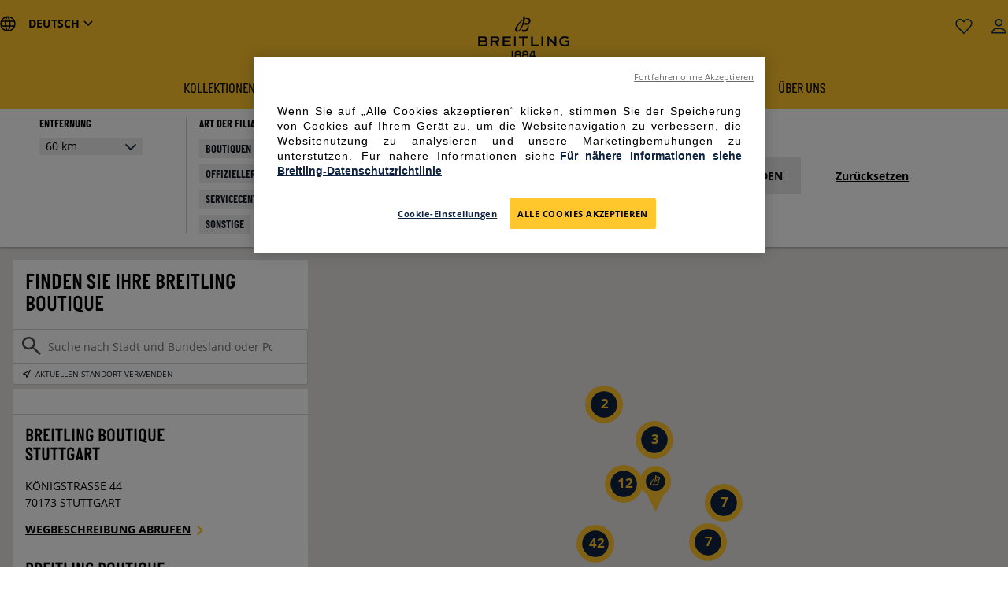

--- FILE ---
content_type: text/html; charset=utf-8
request_url: https://store.breitling.com/de?country=DE&optionsFilter=5882649
body_size: 20945
content:
<!doctype html><html id="yext-html" lang="de"><head><meta http-equiv="Content-Type" content="text/html; charset=utf-8"/><meta http-equiv="X-UA-Compatible" content="IE=edge"><link rel="dns-prefetch" href="//www.yext-pixel.com"><link rel="dns-prefetch" href="//a.cdnmktg.com"><link rel="dns-prefetch" href="//a.mktgcdn.com"><link rel="dns-prefetch" href="//dynl.mktgcdn.com"><link rel="dns-prefetch" href="//dynm.mktgcdn.com"><link rel="dns-prefetch" href="//www.google-analytics.com"><meta name="viewport" content="width=device-width, initial-scale=1, maximum-scale=5"><meta name="format-detection" content="telephone=no"><meta name="description" content="Stöbern Sie in allen Breitling Stores und entdecken Sie Luxusuhren für Damen und Herren, Armbänder und Accessoires."><meta name="keywords" content=""><meta property="og:title" content="Finden Sie den nächsten Breitling Store in Ihrer Nähe | Luxusuhren für Herren &amp; Damen"><meta property="og:description" content="Stöbern Sie in allen Breitling Stores und entdecken Sie Luxusuhren für Damen und Herren, Armbänder und Accessoires."><meta property="og:image" content="https://store.breitling.com/permanent-b0b701/assets/images/og-logo.75d7722f.png"><meta property="og:type" content="website"><meta property="og:url" content="https://store.breitling.com/de"><meta name="twitter:card" content="summary"><link rel="canonical" href="https://store.breitling.com/de" /><title>Finden Sie den nächsten Breitling Store in Ihrer Nähe | Luxusuhren für Herren &amp; Damen</title><link rel="shortcut icon" href="permanent-b0b701/assets/images/favicon.b064f143.ico"><script>window.Yext = (function(Yext){Yext["baseUrl"] = ""; return Yext;})(window.Yext || {});</script><script>window.Yext = (function(Yext){Yext["locale"] = "de"; return Yext;})(window.Yext || {});</script><script type="application/json" id="monitoring-data">{"isStaging":false,"siteDomain":"store.breitling.com","siteId":18458,"soyTemplateName":"search.layout"}</script><script>window.yextAnalyticsEnabled=true;window.enableYextAnalytics=window.enableYextAnalytics||function(){window.yextAnalyticsEnabled=true};</script><style id="styles-6b189f9a-css">@font-face{font-family:Italian Plate No\ 2;src:url(permanent-b0b701/assets/fonts/ItalianPlateNo2-Bold.3532a6e0.woff) format("woff");font-weight:700;font-style:normal;font-display:swap}@font-face{font-family:Italian Plate No\ 2;src:url(permanent-b0b701/assets/fonts/ItalianPlateNo2-Demibold.02fe8c74.woff) format("woff");font-weight:600;font-style:normal;font-display:swap}@font-face{font-family:Italian Plate No\ 2;src:url(permanent-b0b701/assets/fonts/ItalianPlateNo2-Normal.7e50a2bd.ttf) format("truetype");font-weight:400;font-style:normal;font-display:swap}@font-face{font-family:Italian Plate No\ 2;src:url(permanent-b0b701/assets/fonts/ItalianPlateNo2-Thin.131fce3b.ttf) format("truetype");font-weight:300;font-style:normal;font-display:swap}@font-face{font-family:Open Sans;src:url(permanent-b0b701/assets/fonts/OpenSans-Regular.1b0809d5.ttf) format("truetype");font-weight:400;font-style:normal;font-display:swap}@font-face{font-family:Open Sans;src:url(permanent-b0b701/assets/fonts/OpenSans-Bold.dbb97fd9.ttf) format("truetype");font-weight:700;font-style:normal;font-display:swap}#yext,#yext-html,a,abbr,acronym,address,applet,article,aside,audio,b,big,blockquote,button,canvas,caption,center,cite,code,dd,del,details,dfn,div,dl,dt,em,embed,fieldset,figcaption,figure,footer,form,h1,h2,h3,h4,h5,h6,header,hgroup,i,iframe,img,input,ins,kbd,label,legend,li,mark,menu,nav,object,ol,output,p,pre,q,ruby,s,samp,section,small,span,strike,strong,sub,summary,sup,table,tbody,td,tfoot,th,thead,time,tr,tt,u,ul,var,video{border:0;border-radius:0;color:inherit;font:inherit;font-size:100%;margin:0;padding:0;vertical-align:baseline;text-decoration:none}article,aside,details,figcaption,figure,footer,header,hgroup,menu,nav,section{display:block}#yext{line-height:normal;font-family:Italian Plate No\ 2,Helvetica,Arial,sans-serif;font-weight:400;display:-webkit-box;display:-ms-flexbox;display:flex;-webkit-box-orient:vertical;-webkit-box-direction:normal;-ms-flex-direction:column;flex-direction:column;width:100%;min-height:100%;-webkit-box-flex:1;-ms-flex-positive:1;flex-grow:1}ol,ul{list-style:none}blockquote,q{quotes:none}blockquote:after,blockquote:before,q:after,q:before{content:"";content:none}table{border-collapse:collapse;border-spacing:0}*,:after,:before{-webkit-box-sizing:border-box;box-sizing:border-box}*{word-wrap:break-word;overflow-wrap:break-word}#yext-html{-webkit-text-size-adjust:100%;min-height:100%;display:-webkit-box;display:-ms-flexbox;display:flex}img,svg{max-width:100%;max-height:100%}button,textarea{-webkit-appearance:none;-moz-appearance:none;appearance:none}abbr,abbr[title]{text-decoration:none;border-bottom:none}button{background:none;cursor:pointer}.c-Autocomplete{color:#000;background:#f9f9f9;position:absolute}.c-Autocomplete-instructions{display:none}.c-Autocomplete-attrContainer{display:none;-webkit-box-pack:end;-ms-flex-pack:end;justify-content:flex-end}.c-Autocomplete--expanded .c-Autocomplete-attrContainer{display:-webkit-box;display:-ms-flexbox;display:flex}.c-Autocomplete-matchedSubstr{font-weight:700}.c-Autocomplete-item{display:none;padding:.625rem;text-overflow:ellipsis;overflow:hidden;white-space:nowrap}.c-Autocomplete-item:hover{background-color:#e6e6e6;border-top-color:#e6e6e6;border-bottom-color:#e6e6e6}.c-Autocomplete-item[aria-selected=true]{background-color:rgba(192,206,255,.95);border-top-color:rgba(192,206,255,.95);border-bottom-color:rgba(192,206,255,.95)}.c-Autocomplete--expanded .c-Autocomplete-item{display:block}.c-hours:after,.c-hours:before{content:" ";display:table}.c-hours:after{clear:both}.c-hours-details-row.is-today.highlight-text{font-weight:700}.c-hours-details-row.is-today.highlight-background{background-color:#d8d8d8}.c-hours-details-row-day{padding-right:1.25rem}.c-hours-details-row-intervals-instance{display:block}.c-hours-details-opentoday{display:none}.c-hours-today{display:block}.c-hours-today-details-row{display:none}.c-hours-today-details-row.is-today{display:block}.c-hours-collapse .c-hours-toggle,.c-hours-today-day-hours,.c-hours-today-day-hours-interval-separator,.c-hours-today-day-hours-intervals-instance{display:inline-block}.c-hours-collapse .c-hours-toggle:after{content:"";font-family:FontAwesome;font-size:inherit;display:inline-block;-webkit-transform:rotateX(180deg);transform:rotateX(180deg);-webkit-transition:-webkit-transform .5s;transition:-webkit-transform .5s;transition:transform .5s;transition:transform .5s,-webkit-transform .5s;vertical-align:middle;margin-left:1ex}.c-hours-collapse .c-hours-toggle.collapsed:after{-webkit-transform:rotate(0);transform:rotate(0)}.c-hours-collapse .c-hours-today,.c-hours-collapse .c-hours-today-details-row.is-today{display:inline-block}.c-map-with-pins{position:relative;width:100%;height:100%;z-index:0}.c-map-with-pins img{max-width:none;max-height:none}.dir-map{width:100%;height:100%;line-height:normal}.dir-map *{-webkit-box-sizing:content-box;box-sizing:content-box}.gm-style img{max-width:none;max-height:none}@media (max-width:47.9375rem){.Phone-display--withLink{display:none}}@media (min-width:48rem){.Phone-linkWrapper{display:none}}.SpinnerModal{position:absolute;top:0;left:0;width:100%;height:100%;background-color:#fff;opacity:0;visibility:hidden}.SpinnerModal-parent{position:relative}.SpinnerModal-image{position:absolute;left:50%;top:50%;-webkit-transform:translate(-50%);transform:translate(-50%)}.SpinnerModal--visible{visibility:visible;z-index:10;opacity:.7;-webkit-transition:visibility 0s linear .1s,opacity .7s;transition:visibility 0s linear .1s,opacity .7s}.List{list-style-type:disc;display:block;padding-left:1.25rem;margin-top:1.5em;margin-bottom:1.5em}.List-item{display:list-item}.l-row{display:-webkit-box;display:-ms-flexbox;display:flex;margin-left:-1rem;margin-right:-1rem}@media (min-width:48rem){.l-row{margin-left:-1rem;margin-right:-1rem}}@media (min-width:62rem){.l-row{margin-left:-1rem;margin-right:-1rem}}@media (min-width:75rem){.l-row{margin-left:-1rem;margin-right:-1rem}}@media (max-width:47.9375rem){.l-row{-webkit-box-orient:vertical;-webkit-box-direction:normal;-ms-flex-direction:column;flex-direction:column}}@media (min-width:48rem){.l-row{-ms-flex-wrap:wrap;flex-wrap:wrap}}.l-row-separator{border-bottom:.0625rem solid #222}.l-row-vertical-margin-top{margin-top:2rem}.l-row-vertical-margin-top-sm{margin-top:1rem}.l-row-vertical-margin-bottom{margin-bottom:2rem}.l-row-vertical-margin-bottom-sm{margin-bottom:1rem}@media (min-width:75rem){.l-col-lg-1-up{width:8.33333%;padding-left:1rem;padding-right:1rem}}@media (min-width:75rem) and (min-width:48rem) and (max-width:61.9375rem){.l-col-lg-1-up{padding-left:1rem;padding-right:1rem}}@media (min-width:75rem) and (min-width:62rem) and (max-width:74.9375rem){.l-col-lg-1-up{padding-left:1rem;padding-right:1rem}}@media (min-width:75rem) and (min-width:75rem){.l-col-lg-1-up{padding-left:1rem;padding-right:1rem}}@media (min-width:62rem){.l-col-md-1-up{width:8.33333%;padding-left:1rem;padding-right:1rem}}@media (min-width:62rem) and (min-width:48rem) and (max-width:61.9375rem){.l-col-md-1-up{padding-left:1rem;padding-right:1rem}}@media (min-width:62rem) and (min-width:62rem) and (max-width:74.9375rem){.l-col-md-1-up{padding-left:1rem;padding-right:1rem}}@media (min-width:62rem) and (min-width:75rem){.l-col-md-1-up{padding-left:1rem;padding-right:1rem}}@media (min-width:48rem){.l-col-sm-1-up{width:8.33333%;padding-left:1rem;padding-right:1rem}}@media (min-width:48rem) and (min-width:48rem) and (max-width:61.9375rem){.l-col-sm-1-up{padding-left:1rem;padding-right:1rem}}@media (min-width:48rem) and (min-width:62rem) and (max-width:74.9375rem){.l-col-sm-1-up{padding-left:1rem;padding-right:1rem}}@media (min-width:48rem) and (min-width:75rem){.l-col-sm-1-up{padding-left:1rem;padding-right:1rem}}@media (max-width:74.9375rem){.l-col-md-1-down{width:8.33333%;padding-left:1rem;padding-right:1rem}}@media (max-width:74.9375rem) and (min-width:48rem) and (max-width:61.9375rem){.l-col-md-1-down{padding-left:1rem;padding-right:1rem}}@media (max-width:74.9375rem) and (min-width:62rem) and (max-width:74.9375rem){.l-col-md-1-down{padding-left:1rem;padding-right:1rem}}@media (max-width:74.9375rem) and (min-width:75rem){.l-col-md-1-down{padding-left:1rem;padding-right:1rem}}@media (max-width:61.9375rem){.l-col-sm-1-down{width:8.33333%;padding-left:1rem;padding-right:1rem}}@media (max-width:61.9375rem) and (min-width:48rem) and (max-width:61.9375rem){.l-col-sm-1-down{padding-left:1rem;padding-right:1rem}}@media (max-width:61.9375rem) and (min-width:62rem) and (max-width:74.9375rem){.l-col-sm-1-down{padding-left:1rem;padding-right:1rem}}@media (max-width:61.9375rem) and (min-width:75rem){.l-col-sm-1-down{padding-left:1rem;padding-right:1rem}}@media (max-width:47.9375rem){.l-col-xs-1-down{width:8.33333%;padding-left:1rem;padding-right:1rem}}@media (max-width:47.9375rem) and (min-width:48rem) and (max-width:61.9375rem){.l-col-xs-1-down{padding-left:1rem;padding-right:1rem}}@media (max-width:47.9375rem) and (min-width:62rem) and (max-width:74.9375rem){.l-col-xs-1-down{padding-left:1rem;padding-right:1rem}}@media (max-width:47.9375rem) and (min-width:75rem){.l-col-xs-1-down{padding-left:1rem;padding-right:1rem}}@media (min-width:75rem){.l-col-lg-2-up{width:16.66667%;padding-left:1rem;padding-right:1rem}}@media (min-width:75rem) and (min-width:48rem) and (max-width:61.9375rem){.l-col-lg-2-up{padding-left:1rem;padding-right:1rem}}@media (min-width:75rem) and (min-width:62rem) and (max-width:74.9375rem){.l-col-lg-2-up{padding-left:1rem;padding-right:1rem}}@media (min-width:75rem) and (min-width:75rem){.l-col-lg-2-up{padding-left:1rem;padding-right:1rem}}@media (min-width:62rem){.l-col-md-2-up{width:16.66667%;padding-left:1rem;padding-right:1rem}}@media (min-width:62rem) and (min-width:48rem) and (max-width:61.9375rem){.l-col-md-2-up{padding-left:1rem;padding-right:1rem}}@media (min-width:62rem) and (min-width:62rem) and (max-width:74.9375rem){.l-col-md-2-up{padding-left:1rem;padding-right:1rem}}@media (min-width:62rem) and (min-width:75rem){.l-col-md-2-up{padding-left:1rem;padding-right:1rem}}@media (min-width:48rem){.l-col-sm-2-up{width:16.66667%;padding-left:1rem;padding-right:1rem}}@media (min-width:48rem) and (min-width:48rem) and (max-width:61.9375rem){.l-col-sm-2-up{padding-left:1rem;padding-right:1rem}}@media (min-width:48rem) and (min-width:62rem) and (max-width:74.9375rem){.l-col-sm-2-up{padding-left:1rem;padding-right:1rem}}@media (min-width:48rem) and (min-width:75rem){.l-col-sm-2-up{padding-left:1rem;padding-right:1rem}}@media (max-width:74.9375rem){.l-col-md-2-down{width:16.66667%;padding-left:1rem;padding-right:1rem}}@media (max-width:74.9375rem) and (min-width:48rem) and (max-width:61.9375rem){.l-col-md-2-down{padding-left:1rem;padding-right:1rem}}@media (max-width:74.9375rem) and (min-width:62rem) and (max-width:74.9375rem){.l-col-md-2-down{padding-left:1rem;padding-right:1rem}}@media (max-width:74.9375rem) and (min-width:75rem){.l-col-md-2-down{padding-left:1rem;padding-right:1rem}}@media (max-width:61.9375rem){.l-col-sm-2-down{width:16.66667%;padding-left:1rem;padding-right:1rem}}@media (max-width:61.9375rem) and (min-width:48rem) and (max-width:61.9375rem){.l-col-sm-2-down{padding-left:1rem;padding-right:1rem}}@media (max-width:61.9375rem) and (min-width:62rem) and (max-width:74.9375rem){.l-col-sm-2-down{padding-left:1rem;padding-right:1rem}}@media (max-width:61.9375rem) and (min-width:75rem){.l-col-sm-2-down{padding-left:1rem;padding-right:1rem}}@media (max-width:47.9375rem){.l-col-xs-2-down{width:16.66667%;padding-left:1rem;padding-right:1rem}}@media (max-width:47.9375rem) and (min-width:48rem) and (max-width:61.9375rem){.l-col-xs-2-down{padding-left:1rem;padding-right:1rem}}@media (max-width:47.9375rem) and (min-width:62rem) and (max-width:74.9375rem){.l-col-xs-2-down{padding-left:1rem;padding-right:1rem}}@media (max-width:47.9375rem) and (min-width:75rem){.l-col-xs-2-down{padding-left:1rem;padding-right:1rem}}@media (min-width:75rem){.l-col-lg-3-up{width:25%;padding-left:1rem;padding-right:1rem}}@media (min-width:75rem) and (min-width:48rem) and (max-width:61.9375rem){.l-col-lg-3-up{padding-left:1rem;padding-right:1rem}}@media (min-width:75rem) and (min-width:62rem) and (max-width:74.9375rem){.l-col-lg-3-up{padding-left:1rem;padding-right:1rem}}@media (min-width:75rem) and (min-width:75rem){.l-col-lg-3-up{padding-left:1rem;padding-right:1rem}}@media (min-width:62rem){.l-col-md-3-up{width:25%;padding-left:1rem;padding-right:1rem}}@media (min-width:62rem) and (min-width:48rem) and (max-width:61.9375rem){.l-col-md-3-up{padding-left:1rem;padding-right:1rem}}@media (min-width:62rem) and (min-width:62rem) and (max-width:74.9375rem){.l-col-md-3-up{padding-left:1rem;padding-right:1rem}}@media (min-width:62rem) and (min-width:75rem){.l-col-md-3-up{padding-left:1rem;padding-right:1rem}}@media (min-width:48rem){.l-col-sm-3-up{width:25%;padding-left:1rem;padding-right:1rem}}@media (min-width:48rem) and (min-width:48rem) and (max-width:61.9375rem){.l-col-sm-3-up{padding-left:1rem;padding-right:1rem}}@media (min-width:48rem) and (min-width:62rem) and (max-width:74.9375rem){.l-col-sm-3-up{padding-left:1rem;padding-right:1rem}}@media (min-width:48rem) and (min-width:75rem){.l-col-sm-3-up{padding-left:1rem;padding-right:1rem}}@media (max-width:74.9375rem){.l-col-md-3-down{width:25%;padding-left:1rem;padding-right:1rem}}@media (max-width:74.9375rem) and (min-width:48rem) and (max-width:61.9375rem){.l-col-md-3-down{padding-left:1rem;padding-right:1rem}}@media (max-width:74.9375rem) and (min-width:62rem) and (max-width:74.9375rem){.l-col-md-3-down{padding-left:1rem;padding-right:1rem}}@media (max-width:74.9375rem) and (min-width:75rem){.l-col-md-3-down{padding-left:1rem;padding-right:1rem}}@media (max-width:61.9375rem){.l-col-sm-3-down{width:25%;padding-left:1rem;padding-right:1rem}}@media (max-width:61.9375rem) and (min-width:48rem) and (max-width:61.9375rem){.l-col-sm-3-down{padding-left:1rem;padding-right:1rem}}@media (max-width:61.9375rem) and (min-width:62rem) and (max-width:74.9375rem){.l-col-sm-3-down{padding-left:1rem;padding-right:1rem}}@media (max-width:61.9375rem) and (min-width:75rem){.l-col-sm-3-down{padding-left:1rem;padding-right:1rem}}@media (max-width:47.9375rem){.l-col-xs-3-down{width:25%;padding-left:1rem;padding-right:1rem}}@media (max-width:47.9375rem) and (min-width:48rem) and (max-width:61.9375rem){.l-col-xs-3-down{padding-left:1rem;padding-right:1rem}}@media (max-width:47.9375rem) and (min-width:62rem) and (max-width:74.9375rem){.l-col-xs-3-down{padding-left:1rem;padding-right:1rem}}@media (max-width:47.9375rem) and (min-width:75rem){.l-col-xs-3-down{padding-left:1rem;padding-right:1rem}}@media (min-width:75rem){.l-col-lg-4-up{width:33.33333%;padding-left:1rem;padding-right:1rem}}@media (min-width:75rem) and (min-width:48rem) and (max-width:61.9375rem){.l-col-lg-4-up{padding-left:1rem;padding-right:1rem}}@media (min-width:75rem) and (min-width:62rem) and (max-width:74.9375rem){.l-col-lg-4-up{padding-left:1rem;padding-right:1rem}}@media (min-width:75rem) and (min-width:75rem){.l-col-lg-4-up{padding-left:1rem;padding-right:1rem}}@media (min-width:62rem){.l-col-md-4-up{width:33.33333%;padding-left:1rem;padding-right:1rem}}@media (min-width:62rem) and (min-width:48rem) and (max-width:61.9375rem){.l-col-md-4-up{padding-left:1rem;padding-right:1rem}}@media (min-width:62rem) and (min-width:62rem) and (max-width:74.9375rem){.l-col-md-4-up{padding-left:1rem;padding-right:1rem}}@media (min-width:62rem) and (min-width:75rem){.l-col-md-4-up{padding-left:1rem;padding-right:1rem}}@media (min-width:48rem){.l-col-sm-4-up{width:33.33333%;padding-left:1rem;padding-right:1rem}}@media (min-width:48rem) and (min-width:48rem) and (max-width:61.9375rem){.l-col-sm-4-up{padding-left:1rem;padding-right:1rem}}@media (min-width:48rem) and (min-width:62rem) and (max-width:74.9375rem){.l-col-sm-4-up{padding-left:1rem;padding-right:1rem}}@media (min-width:48rem) and (min-width:75rem){.l-col-sm-4-up{padding-left:1rem;padding-right:1rem}}@media (max-width:74.9375rem){.l-col-md-4-down{width:33.33333%;padding-left:1rem;padding-right:1rem}}@media (max-width:74.9375rem) and (min-width:48rem) and (max-width:61.9375rem){.l-col-md-4-down{padding-left:1rem;padding-right:1rem}}@media (max-width:74.9375rem) and (min-width:62rem) and (max-width:74.9375rem){.l-col-md-4-down{padding-left:1rem;padding-right:1rem}}@media (max-width:74.9375rem) and (min-width:75rem){.l-col-md-4-down{padding-left:1rem;padding-right:1rem}}@media (max-width:61.9375rem){.l-col-sm-4-down{width:33.33333%;padding-left:1rem;padding-right:1rem}}@media (max-width:61.9375rem) and (min-width:48rem) and (max-width:61.9375rem){.l-col-sm-4-down{padding-left:1rem;padding-right:1rem}}@media (max-width:61.9375rem) and (min-width:62rem) and (max-width:74.9375rem){.l-col-sm-4-down{padding-left:1rem;padding-right:1rem}}@media (max-width:61.9375rem) and (min-width:75rem){.l-col-sm-4-down{padding-left:1rem;padding-right:1rem}}@media (max-width:47.9375rem){.l-col-xs-4-down{width:33.33333%;padding-left:1rem;padding-right:1rem}}@media (max-width:47.9375rem) and (min-width:48rem) and (max-width:61.9375rem){.l-col-xs-4-down{padding-left:1rem;padding-right:1rem}}@media (max-width:47.9375rem) and (min-width:62rem) and (max-width:74.9375rem){.l-col-xs-4-down{padding-left:1rem;padding-right:1rem}}@media (max-width:47.9375rem) and (min-width:75rem){.l-col-xs-4-down{padding-left:1rem;padding-right:1rem}}@media (min-width:75rem){.l-col-lg-5-up{width:41.66667%;padding-left:1rem;padding-right:1rem}}@media (min-width:75rem) and (min-width:48rem) and (max-width:61.9375rem){.l-col-lg-5-up{padding-left:1rem;padding-right:1rem}}@media (min-width:75rem) and (min-width:62rem) and (max-width:74.9375rem){.l-col-lg-5-up{padding-left:1rem;padding-right:1rem}}@media (min-width:75rem) and (min-width:75rem){.l-col-lg-5-up{padding-left:1rem;padding-right:1rem}}@media (min-width:62rem){.l-col-md-5-up{width:41.66667%;padding-left:1rem;padding-right:1rem}}@media (min-width:62rem) and (min-width:48rem) and (max-width:61.9375rem){.l-col-md-5-up{padding-left:1rem;padding-right:1rem}}@media (min-width:62rem) and (min-width:62rem) and (max-width:74.9375rem){.l-col-md-5-up{padding-left:1rem;padding-right:1rem}}@media (min-width:62rem) and (min-width:75rem){.l-col-md-5-up{padding-left:1rem;padding-right:1rem}}@media (min-width:48rem){.l-col-sm-5-up{width:41.66667%;padding-left:1rem;padding-right:1rem}}@media (min-width:48rem) and (min-width:48rem) and (max-width:61.9375rem){.l-col-sm-5-up{padding-left:1rem;padding-right:1rem}}@media (min-width:48rem) and (min-width:62rem) and (max-width:74.9375rem){.l-col-sm-5-up{padding-left:1rem;padding-right:1rem}}@media (min-width:48rem) and (min-width:75rem){.l-col-sm-5-up{padding-left:1rem;padding-right:1rem}}@media (max-width:74.9375rem){.l-col-md-5-down{width:41.66667%;padding-left:1rem;padding-right:1rem}}@media (max-width:74.9375rem) and (min-width:48rem) and (max-width:61.9375rem){.l-col-md-5-down{padding-left:1rem;padding-right:1rem}}@media (max-width:74.9375rem) and (min-width:62rem) and (max-width:74.9375rem){.l-col-md-5-down{padding-left:1rem;padding-right:1rem}}@media (max-width:74.9375rem) and (min-width:75rem){.l-col-md-5-down{padding-left:1rem;padding-right:1rem}}@media (max-width:61.9375rem){.l-col-sm-5-down{width:41.66667%;padding-left:1rem;padding-right:1rem}}@media (max-width:61.9375rem) and (min-width:48rem) and (max-width:61.9375rem){.l-col-sm-5-down{padding-left:1rem;padding-right:1rem}}@media (max-width:61.9375rem) and (min-width:62rem) and (max-width:74.9375rem){.l-col-sm-5-down{padding-left:1rem;padding-right:1rem}}@media (max-width:61.9375rem) and (min-width:75rem){.l-col-sm-5-down{padding-left:1rem;padding-right:1rem}}@media (max-width:47.9375rem){.l-col-xs-5-down{width:41.66667%;padding-left:1rem;padding-right:1rem}}@media (max-width:47.9375rem) and (min-width:48rem) and (max-width:61.9375rem){.l-col-xs-5-down{padding-left:1rem;padding-right:1rem}}@media (max-width:47.9375rem) and (min-width:62rem) and (max-width:74.9375rem){.l-col-xs-5-down{padding-left:1rem;padding-right:1rem}}@media (max-width:47.9375rem) and (min-width:75rem){.l-col-xs-5-down{padding-left:1rem;padding-right:1rem}}@media (min-width:75rem){.l-col-lg-6-up{width:50%;padding-left:1rem;padding-right:1rem}}@media (min-width:75rem) and (min-width:48rem) and (max-width:61.9375rem){.l-col-lg-6-up{padding-left:1rem;padding-right:1rem}}@media (min-width:75rem) and (min-width:62rem) and (max-width:74.9375rem){.l-col-lg-6-up{padding-left:1rem;padding-right:1rem}}@media (min-width:75rem) and (min-width:75rem){.l-col-lg-6-up{padding-left:1rem;padding-right:1rem}}@media (min-width:62rem){.l-col-md-6-up{width:50%;padding-left:1rem;padding-right:1rem}}@media (min-width:62rem) and (min-width:48rem) and (max-width:61.9375rem){.l-col-md-6-up{padding-left:1rem;padding-right:1rem}}@media (min-width:62rem) and (min-width:62rem) and (max-width:74.9375rem){.l-col-md-6-up{padding-left:1rem;padding-right:1rem}}@media (min-width:62rem) and (min-width:75rem){.l-col-md-6-up{padding-left:1rem;padding-right:1rem}}@media (min-width:48rem){.l-col-sm-6-up{width:50%;padding-left:1rem;padding-right:1rem}}@media (min-width:48rem) and (min-width:48rem) and (max-width:61.9375rem){.l-col-sm-6-up{padding-left:1rem;padding-right:1rem}}@media (min-width:48rem) and (min-width:62rem) and (max-width:74.9375rem){.l-col-sm-6-up{padding-left:1rem;padding-right:1rem}}@media (min-width:48rem) and (min-width:75rem){.l-col-sm-6-up{padding-left:1rem;padding-right:1rem}}@media (max-width:74.9375rem){.l-col-md-6-down{width:50%;padding-left:1rem;padding-right:1rem}}@media (max-width:74.9375rem) and (min-width:48rem) and (max-width:61.9375rem){.l-col-md-6-down{padding-left:1rem;padding-right:1rem}}@media (max-width:74.9375rem) and (min-width:62rem) and (max-width:74.9375rem){.l-col-md-6-down{padding-left:1rem;padding-right:1rem}}@media (max-width:74.9375rem) and (min-width:75rem){.l-col-md-6-down{padding-left:1rem;padding-right:1rem}}@media (max-width:61.9375rem){.l-col-sm-6-down{width:50%;padding-left:1rem;padding-right:1rem}}@media (max-width:61.9375rem) and (min-width:48rem) and (max-width:61.9375rem){.l-col-sm-6-down{padding-left:1rem;padding-right:1rem}}@media (max-width:61.9375rem) and (min-width:62rem) and (max-width:74.9375rem){.l-col-sm-6-down{padding-left:1rem;padding-right:1rem}}@media (max-width:61.9375rem) and (min-width:75rem){.l-col-sm-6-down{padding-left:1rem;padding-right:1rem}}@media (max-width:47.9375rem){.l-col-xs-6-down{width:50%;padding-left:1rem;padding-right:1rem}}@media (max-width:47.9375rem) and (min-width:48rem) and (max-width:61.9375rem){.l-col-xs-6-down{padding-left:1rem;padding-right:1rem}}@media (max-width:47.9375rem) and (min-width:62rem) and (max-width:74.9375rem){.l-col-xs-6-down{padding-left:1rem;padding-right:1rem}}@media (max-width:47.9375rem) and (min-width:75rem){.l-col-xs-6-down{padding-left:1rem;padding-right:1rem}}@media (min-width:75rem){.l-col-lg-7-up{width:58.33333%;padding-left:1rem;padding-right:1rem}}@media (min-width:75rem) and (min-width:48rem) and (max-width:61.9375rem){.l-col-lg-7-up{padding-left:1rem;padding-right:1rem}}@media (min-width:75rem) and (min-width:62rem) and (max-width:74.9375rem){.l-col-lg-7-up{padding-left:1rem;padding-right:1rem}}@media (min-width:75rem) and (min-width:75rem){.l-col-lg-7-up{padding-left:1rem;padding-right:1rem}}@media (min-width:62rem){.l-col-md-7-up{width:58.33333%;padding-left:1rem;padding-right:1rem}}@media (min-width:62rem) and (min-width:48rem) and (max-width:61.9375rem){.l-col-md-7-up{padding-left:1rem;padding-right:1rem}}@media (min-width:62rem) and (min-width:62rem) and (max-width:74.9375rem){.l-col-md-7-up{padding-left:1rem;padding-right:1rem}}@media (min-width:62rem) and (min-width:75rem){.l-col-md-7-up{padding-left:1rem;padding-right:1rem}}@media (min-width:48rem){.l-col-sm-7-up{width:58.33333%;padding-left:1rem;padding-right:1rem}}@media (min-width:48rem) and (min-width:48rem) and (max-width:61.9375rem){.l-col-sm-7-up{padding-left:1rem;padding-right:1rem}}@media (min-width:48rem) and (min-width:62rem) and (max-width:74.9375rem){.l-col-sm-7-up{padding-left:1rem;padding-right:1rem}}@media (min-width:48rem) and (min-width:75rem){.l-col-sm-7-up{padding-left:1rem;padding-right:1rem}}@media (max-width:74.9375rem){.l-col-md-7-down{width:58.33333%;padding-left:1rem;padding-right:1rem}}@media (max-width:74.9375rem) and (min-width:48rem) and (max-width:61.9375rem){.l-col-md-7-down{padding-left:1rem;padding-right:1rem}}@media (max-width:74.9375rem) and (min-width:62rem) and (max-width:74.9375rem){.l-col-md-7-down{padding-left:1rem;padding-right:1rem}}@media (max-width:74.9375rem) and (min-width:75rem){.l-col-md-7-down{padding-left:1rem;padding-right:1rem}}@media (max-width:61.9375rem){.l-col-sm-7-down{width:58.33333%;padding-left:1rem;padding-right:1rem}}@media (max-width:61.9375rem) and (min-width:48rem) and (max-width:61.9375rem){.l-col-sm-7-down{padding-left:1rem;padding-right:1rem}}@media (max-width:61.9375rem) and (min-width:62rem) and (max-width:74.9375rem){.l-col-sm-7-down{padding-left:1rem;padding-right:1rem}}@media (max-width:61.9375rem) and (min-width:75rem){.l-col-sm-7-down{padding-left:1rem;padding-right:1rem}}@media (max-width:47.9375rem){.l-col-xs-7-down{width:58.33333%;padding-left:1rem;padding-right:1rem}}@media (max-width:47.9375rem) and (min-width:48rem) and (max-width:61.9375rem){.l-col-xs-7-down{padding-left:1rem;padding-right:1rem}}@media (max-width:47.9375rem) and (min-width:62rem) and (max-width:74.9375rem){.l-col-xs-7-down{padding-left:1rem;padding-right:1rem}}@media (max-width:47.9375rem) and (min-width:75rem){.l-col-xs-7-down{padding-left:1rem;padding-right:1rem}}@media (min-width:75rem){.l-col-lg-8-up{width:66.66667%;padding-left:1rem;padding-right:1rem}}@media (min-width:75rem) and (min-width:48rem) and (max-width:61.9375rem){.l-col-lg-8-up{padding-left:1rem;padding-right:1rem}}@media (min-width:75rem) and (min-width:62rem) and (max-width:74.9375rem){.l-col-lg-8-up{padding-left:1rem;padding-right:1rem}}@media (min-width:75rem) and (min-width:75rem){.l-col-lg-8-up{padding-left:1rem;padding-right:1rem}}@media (min-width:62rem){.l-col-md-8-up{width:66.66667%;padding-left:1rem;padding-right:1rem}}@media (min-width:62rem) and (min-width:48rem) and (max-width:61.9375rem){.l-col-md-8-up{padding-left:1rem;padding-right:1rem}}@media (min-width:62rem) and (min-width:62rem) and (max-width:74.9375rem){.l-col-md-8-up{padding-left:1rem;padding-right:1rem}}@media (min-width:62rem) and (min-width:75rem){.l-col-md-8-up{padding-left:1rem;padding-right:1rem}}@media (min-width:48rem){.l-col-sm-8-up{width:66.66667%;padding-left:1rem;padding-right:1rem}}@media (min-width:48rem) and (min-width:48rem) and (max-width:61.9375rem){.l-col-sm-8-up{padding-left:1rem;padding-right:1rem}}@media (min-width:48rem) and (min-width:62rem) and (max-width:74.9375rem){.l-col-sm-8-up{padding-left:1rem;padding-right:1rem}}@media (min-width:48rem) and (min-width:75rem){.l-col-sm-8-up{padding-left:1rem;padding-right:1rem}}@media (max-width:74.9375rem){.l-col-md-8-down{width:66.66667%;padding-left:1rem;padding-right:1rem}}@media (max-width:74.9375rem) and (min-width:48rem) and (max-width:61.9375rem){.l-col-md-8-down{padding-left:1rem;padding-right:1rem}}@media (max-width:74.9375rem) and (min-width:62rem) and (max-width:74.9375rem){.l-col-md-8-down{padding-left:1rem;padding-right:1rem}}@media (max-width:74.9375rem) and (min-width:75rem){.l-col-md-8-down{padding-left:1rem;padding-right:1rem}}@media (max-width:61.9375rem){.l-col-sm-8-down{width:66.66667%;padding-left:1rem;padding-right:1rem}}@media (max-width:61.9375rem) and (min-width:48rem) and (max-width:61.9375rem){.l-col-sm-8-down{padding-left:1rem;padding-right:1rem}}@media (max-width:61.9375rem) and (min-width:62rem) and (max-width:74.9375rem){.l-col-sm-8-down{padding-left:1rem;padding-right:1rem}}@media (max-width:61.9375rem) and (min-width:75rem){.l-col-sm-8-down{padding-left:1rem;padding-right:1rem}}@media (max-width:47.9375rem){.l-col-xs-8-down{width:66.66667%;padding-left:1rem;padding-right:1rem}}@media (max-width:47.9375rem) and (min-width:48rem) and (max-width:61.9375rem){.l-col-xs-8-down{padding-left:1rem;padding-right:1rem}}@media (max-width:47.9375rem) and (min-width:62rem) and (max-width:74.9375rem){.l-col-xs-8-down{padding-left:1rem;padding-right:1rem}}@media (max-width:47.9375rem) and (min-width:75rem){.l-col-xs-8-down{padding-left:1rem;padding-right:1rem}}@media (min-width:75rem){.l-col-lg-9-up{width:75%;padding-left:1rem;padding-right:1rem}}@media (min-width:75rem) and (min-width:48rem) and (max-width:61.9375rem){.l-col-lg-9-up{padding-left:1rem;padding-right:1rem}}@media (min-width:75rem) and (min-width:62rem) and (max-width:74.9375rem){.l-col-lg-9-up{padding-left:1rem;padding-right:1rem}}@media (min-width:75rem) and (min-width:75rem){.l-col-lg-9-up{padding-left:1rem;padding-right:1rem}}@media (min-width:62rem){.l-col-md-9-up{width:75%;padding-left:1rem;padding-right:1rem}}@media (min-width:62rem) and (min-width:48rem) and (max-width:61.9375rem){.l-col-md-9-up{padding-left:1rem;padding-right:1rem}}@media (min-width:62rem) and (min-width:62rem) and (max-width:74.9375rem){.l-col-md-9-up{padding-left:1rem;padding-right:1rem}}@media (min-width:62rem) and (min-width:75rem){.l-col-md-9-up{padding-left:1rem;padding-right:1rem}}@media (min-width:48rem){.l-col-sm-9-up{width:75%;padding-left:1rem;padding-right:1rem}}@media (min-width:48rem) and (min-width:48rem) and (max-width:61.9375rem){.l-col-sm-9-up{padding-left:1rem;padding-right:1rem}}@media (min-width:48rem) and (min-width:62rem) and (max-width:74.9375rem){.l-col-sm-9-up{padding-left:1rem;padding-right:1rem}}@media (min-width:48rem) and (min-width:75rem){.l-col-sm-9-up{padding-left:1rem;padding-right:1rem}}@media (max-width:74.9375rem){.l-col-md-9-down{width:75%;padding-left:1rem;padding-right:1rem}}@media (max-width:74.9375rem) and (min-width:48rem) and (max-width:61.9375rem){.l-col-md-9-down{padding-left:1rem;padding-right:1rem}}@media (max-width:74.9375rem) and (min-width:62rem) and (max-width:74.9375rem){.l-col-md-9-down{padding-left:1rem;padding-right:1rem}}@media (max-width:74.9375rem) and (min-width:75rem){.l-col-md-9-down{padding-left:1rem;padding-right:1rem}}@media (max-width:61.9375rem){.l-col-sm-9-down{width:75%;padding-left:1rem;padding-right:1rem}}@media (max-width:61.9375rem) and (min-width:48rem) and (max-width:61.9375rem){.l-col-sm-9-down{padding-left:1rem;padding-right:1rem}}@media (max-width:61.9375rem) and (min-width:62rem) and (max-width:74.9375rem){.l-col-sm-9-down{padding-left:1rem;padding-right:1rem}}@media (max-width:61.9375rem) and (min-width:75rem){.l-col-sm-9-down{padding-left:1rem;padding-right:1rem}}@media (max-width:47.9375rem){.l-col-xs-9-down{width:75%;padding-left:1rem;padding-right:1rem}}@media (max-width:47.9375rem) and (min-width:48rem) and (max-width:61.9375rem){.l-col-xs-9-down{padding-left:1rem;padding-right:1rem}}@media (max-width:47.9375rem) and (min-width:62rem) and (max-width:74.9375rem){.l-col-xs-9-down{padding-left:1rem;padding-right:1rem}}@media (max-width:47.9375rem) and (min-width:75rem){.l-col-xs-9-down{padding-left:1rem;padding-right:1rem}}@media (min-width:75rem){.l-col-lg-10-up{width:83.33333%;padding-left:1rem;padding-right:1rem}}@media (min-width:75rem) and (min-width:48rem) and (max-width:61.9375rem){.l-col-lg-10-up{padding-left:1rem;padding-right:1rem}}@media (min-width:75rem) and (min-width:62rem) and (max-width:74.9375rem){.l-col-lg-10-up{padding-left:1rem;padding-right:1rem}}@media (min-width:75rem) and (min-width:75rem){.l-col-lg-10-up{padding-left:1rem;padding-right:1rem}}@media (min-width:62rem){.l-col-md-10-up{width:83.33333%;padding-left:1rem;padding-right:1rem}}@media (min-width:62rem) and (min-width:48rem) and (max-width:61.9375rem){.l-col-md-10-up{padding-left:1rem;padding-right:1rem}}@media (min-width:62rem) and (min-width:62rem) and (max-width:74.9375rem){.l-col-md-10-up{padding-left:1rem;padding-right:1rem}}@media (min-width:62rem) and (min-width:75rem){.l-col-md-10-up{padding-left:1rem;padding-right:1rem}}@media (min-width:48rem){.l-col-sm-10-up{width:83.33333%;padding-left:1rem;padding-right:1rem}}@media (min-width:48rem) and (min-width:48rem) and (max-width:61.9375rem){.l-col-sm-10-up{padding-left:1rem;padding-right:1rem}}@media (min-width:48rem) and (min-width:62rem) and (max-width:74.9375rem){.l-col-sm-10-up{padding-left:1rem;padding-right:1rem}}@media (min-width:48rem) and (min-width:75rem){.l-col-sm-10-up{padding-left:1rem;padding-right:1rem}}@media (max-width:74.9375rem){.l-col-md-10-down{width:83.33333%;padding-left:1rem;padding-right:1rem}}@media (max-width:74.9375rem) and (min-width:48rem) and (max-width:61.9375rem){.l-col-md-10-down{padding-left:1rem;padding-right:1rem}}@media (max-width:74.9375rem) and (min-width:62rem) and (max-width:74.9375rem){.l-col-md-10-down{padding-left:1rem;padding-right:1rem}}@media (max-width:74.9375rem) and (min-width:75rem){.l-col-md-10-down{padding-left:1rem;padding-right:1rem}}@media (max-width:61.9375rem){.l-col-sm-10-down{width:83.33333%;padding-left:1rem;padding-right:1rem}}@media (max-width:61.9375rem) and (min-width:48rem) and (max-width:61.9375rem){.l-col-sm-10-down{padding-left:1rem;padding-right:1rem}}@media (max-width:61.9375rem) and (min-width:62rem) and (max-width:74.9375rem){.l-col-sm-10-down{padding-left:1rem;padding-right:1rem}}@media (max-width:61.9375rem) and (min-width:75rem){.l-col-sm-10-down{padding-left:1rem;padding-right:1rem}}@media (max-width:47.9375rem){.l-col-xs-10-down{width:83.33333%;padding-left:1rem;padding-right:1rem}}@media (max-width:47.9375rem) and (min-width:48rem) and (max-width:61.9375rem){.l-col-xs-10-down{padding-left:1rem;padding-right:1rem}}@media (max-width:47.9375rem) and (min-width:62rem) and (max-width:74.9375rem){.l-col-xs-10-down{padding-left:1rem;padding-right:1rem}}@media (max-width:47.9375rem) and (min-width:75rem){.l-col-xs-10-down{padding-left:1rem;padding-right:1rem}}@media (min-width:75rem){.l-col-lg-11-up{width:91.66667%;padding-left:1rem;padding-right:1rem}}@media (min-width:75rem) and (min-width:48rem) and (max-width:61.9375rem){.l-col-lg-11-up{padding-left:1rem;padding-right:1rem}}@media (min-width:75rem) and (min-width:62rem) and (max-width:74.9375rem){.l-col-lg-11-up{padding-left:1rem;padding-right:1rem}}@media (min-width:75rem) and (min-width:75rem){.l-col-lg-11-up{padding-left:1rem;padding-right:1rem}}@media (min-width:62rem){.l-col-md-11-up{width:91.66667%;padding-left:1rem;padding-right:1rem}}@media (min-width:62rem) and (min-width:48rem) and (max-width:61.9375rem){.l-col-md-11-up{padding-left:1rem;padding-right:1rem}}@media (min-width:62rem) and (min-width:62rem) and (max-width:74.9375rem){.l-col-md-11-up{padding-left:1rem;padding-right:1rem}}@media (min-width:62rem) and (min-width:75rem){.l-col-md-11-up{padding-left:1rem;padding-right:1rem}}@media (min-width:48rem){.l-col-sm-11-up{width:91.66667%;padding-left:1rem;padding-right:1rem}}@media (min-width:48rem) and (min-width:48rem) and (max-width:61.9375rem){.l-col-sm-11-up{padding-left:1rem;padding-right:1rem}}@media (min-width:48rem) and (min-width:62rem) and (max-width:74.9375rem){.l-col-sm-11-up{padding-left:1rem;padding-right:1rem}}@media (min-width:48rem) and (min-width:75rem){.l-col-sm-11-up{padding-left:1rem;padding-right:1rem}}@media (max-width:74.9375rem){.l-col-md-11-down{width:91.66667%;padding-left:1rem;padding-right:1rem}}@media (max-width:74.9375rem) and (min-width:48rem) and (max-width:61.9375rem){.l-col-md-11-down{padding-left:1rem;padding-right:1rem}}@media (max-width:74.9375rem) and (min-width:62rem) and (max-width:74.9375rem){.l-col-md-11-down{padding-left:1rem;padding-right:1rem}}@media (max-width:74.9375rem) and (min-width:75rem){.l-col-md-11-down{padding-left:1rem;padding-right:1rem}}@media (max-width:61.9375rem){.l-col-sm-11-down{width:91.66667%;padding-left:1rem;padding-right:1rem}}@media (max-width:61.9375rem) and (min-width:48rem) and (max-width:61.9375rem){.l-col-sm-11-down{padding-left:1rem;padding-right:1rem}}@media (max-width:61.9375rem) and (min-width:62rem) and (max-width:74.9375rem){.l-col-sm-11-down{padding-left:1rem;padding-right:1rem}}@media (max-width:61.9375rem) and (min-width:75rem){.l-col-sm-11-down{padding-left:1rem;padding-right:1rem}}@media (max-width:47.9375rem){.l-col-xs-11-down{width:91.66667%;padding-left:1rem;padding-right:1rem}}@media (max-width:47.9375rem) and (min-width:48rem) and (max-width:61.9375rem){.l-col-xs-11-down{padding-left:1rem;padding-right:1rem}}@media (max-width:47.9375rem) and (min-width:62rem) and (max-width:74.9375rem){.l-col-xs-11-down{padding-left:1rem;padding-right:1rem}}@media (max-width:47.9375rem) and (min-width:75rem){.l-col-xs-11-down{padding-left:1rem;padding-right:1rem}}@media (min-width:75rem){.l-col-lg-12-up{width:100%;padding-left:1rem;padding-right:1rem}}@media (min-width:75rem) and (min-width:48rem) and (max-width:61.9375rem){.l-col-lg-12-up{padding-left:1rem;padding-right:1rem}}@media (min-width:75rem) and (min-width:62rem) and (max-width:74.9375rem){.l-col-lg-12-up{padding-left:1rem;padding-right:1rem}}@media (min-width:75rem) and (min-width:75rem){.l-col-lg-12-up{padding-left:1rem;padding-right:1rem}}@media (min-width:62rem){.l-col-md-12-up{width:100%;padding-left:1rem;padding-right:1rem}}@media (min-width:62rem) and (min-width:48rem) and (max-width:61.9375rem){.l-col-md-12-up{padding-left:1rem;padding-right:1rem}}@media (min-width:62rem) and (min-width:62rem) and (max-width:74.9375rem){.l-col-md-12-up{padding-left:1rem;padding-right:1rem}}@media (min-width:62rem) and (min-width:75rem){.l-col-md-12-up{padding-left:1rem;padding-right:1rem}}@media (min-width:48rem){.l-col-sm-12-up{width:100%;padding-left:1rem;padding-right:1rem}}@media (min-width:48rem) and (min-width:48rem) and (max-width:61.9375rem){.l-col-sm-12-up{padding-left:1rem;padding-right:1rem}}@media (min-width:48rem) and (min-width:62rem) and (max-width:74.9375rem){.l-col-sm-12-up{padding-left:1rem;padding-right:1rem}}@media (min-width:48rem) and (min-width:75rem){.l-col-sm-12-up{padding-left:1rem;padding-right:1rem}}@media (max-width:74.9375rem){.l-col-md-12-down{width:100%;padding-left:1rem;padding-right:1rem}}@media (max-width:74.9375rem) and (min-width:48rem) and (max-width:61.9375rem){.l-col-md-12-down{padding-left:1rem;padding-right:1rem}}@media (max-width:74.9375rem) and (min-width:62rem) and (max-width:74.9375rem){.l-col-md-12-down{padding-left:1rem;padding-right:1rem}}@media (max-width:74.9375rem) and (min-width:75rem){.l-col-md-12-down{padding-left:1rem;padding-right:1rem}}@media (max-width:61.9375rem){.l-col-sm-12-down{width:100%;padding-left:1rem;padding-right:1rem}}@media (max-width:61.9375rem) and (min-width:48rem) and (max-width:61.9375rem){.l-col-sm-12-down{padding-left:1rem;padding-right:1rem}}@media (max-width:61.9375rem) and (min-width:62rem) and (max-width:74.9375rem){.l-col-sm-12-down{padding-left:1rem;padding-right:1rem}}@media (max-width:61.9375rem) and (min-width:75rem){.l-col-sm-12-down{padding-left:1rem;padding-right:1rem}}@media (max-width:47.9375rem){.l-col-xs-12-down{width:100%;padding-left:1rem;padding-right:1rem}}@media (max-width:47.9375rem) and (min-width:48rem) and (max-width:61.9375rem){.l-col-xs-12-down{padding-left:1rem;padding-right:1rem}}@media (max-width:47.9375rem) and (min-width:62rem) and (max-width:74.9375rem){.l-col-xs-12-down{padding-left:1rem;padding-right:1rem}}@media (max-width:47.9375rem) and (min-width:75rem){.l-col-xs-12-down{padding-left:1rem;padding-right:1rem}}@media (min-width:75rem){.l-col-lg-1{width:8.33333%;padding-left:1rem;padding-right:1rem}}@media (min-width:75rem) and (min-width:48rem) and (max-width:61.9375rem){.l-col-lg-1{padding-left:1rem;padding-right:1rem}}@media (min-width:75rem) and (min-width:62rem) and (max-width:74.9375rem){.l-col-lg-1{padding-left:1rem;padding-right:1rem}}@media (min-width:75rem) and (min-width:75rem){.l-col-lg-1{padding-left:1rem;padding-right:1rem}}@media (min-width:62rem) and (max-width:74.9375rem){.l-col-md-1{width:8.33333%;padding-left:1rem;padding-right:1rem}}@media (min-width:62rem) and (max-width:74.9375rem) and (min-width:48rem) and (max-width:61.9375rem){.l-col-md-1{padding-left:1rem;padding-right:1rem}}@media (min-width:62rem) and (max-width:74.9375rem) and (min-width:62rem) and (max-width:74.9375rem){.l-col-md-1{padding-left:1rem;padding-right:1rem}}@media (min-width:62rem) and (max-width:74.9375rem) and (min-width:75rem){.l-col-md-1{padding-left:1rem;padding-right:1rem}}@media (min-width:48rem) and (max-width:61.9375rem){.l-col-sm-1{width:8.33333%;padding-left:1rem;padding-right:1rem}}@media (min-width:48rem) and (max-width:61.9375rem) and (min-width:48rem) and (max-width:61.9375rem){.l-col-sm-1{padding-left:1rem;padding-right:1rem}}@media (min-width:48rem) and (max-width:61.9375rem) and (min-width:62rem) and (max-width:74.9375rem){.l-col-sm-1{padding-left:1rem;padding-right:1rem}}@media (min-width:48rem) and (max-width:61.9375rem) and (min-width:75rem){.l-col-sm-1{padding-left:1rem;padding-right:1rem}}@media (max-width:47.9375rem){.l-col-xs-1{width:8.33333%;padding-left:1rem;padding-right:1rem}}@media (max-width:47.9375rem) and (min-width:48rem) and (max-width:61.9375rem){.l-col-xs-1{padding-left:1rem;padding-right:1rem}}@media (max-width:47.9375rem) and (min-width:62rem) and (max-width:74.9375rem){.l-col-xs-1{padding-left:1rem;padding-right:1rem}}@media (max-width:47.9375rem) and (min-width:75rem){.l-col-xs-1{padding-left:1rem;padding-right:1rem}}@media (min-width:75rem){.l-col-lg-2{width:16.66667%;padding-left:1rem;padding-right:1rem}}@media (min-width:75rem) and (min-width:48rem) and (max-width:61.9375rem){.l-col-lg-2{padding-left:1rem;padding-right:1rem}}@media (min-width:75rem) and (min-width:62rem) and (max-width:74.9375rem){.l-col-lg-2{padding-left:1rem;padding-right:1rem}}@media (min-width:75rem) and (min-width:75rem){.l-col-lg-2{padding-left:1rem;padding-right:1rem}}@media (min-width:62rem) and (max-width:74.9375rem){.l-col-md-2{width:16.66667%;padding-left:1rem;padding-right:1rem}}@media (min-width:62rem) and (max-width:74.9375rem) and (min-width:48rem) and (max-width:61.9375rem){.l-col-md-2{padding-left:1rem;padding-right:1rem}}@media (min-width:62rem) and (max-width:74.9375rem) and (min-width:62rem) and (max-width:74.9375rem){.l-col-md-2{padding-left:1rem;padding-right:1rem}}@media (min-width:62rem) and (max-width:74.9375rem) and (min-width:75rem){.l-col-md-2{padding-left:1rem;padding-right:1rem}}@media (min-width:48rem) and (max-width:61.9375rem){.l-col-sm-2{width:16.66667%;padding-left:1rem;padding-right:1rem}}@media (min-width:48rem) and (max-width:61.9375rem) and (min-width:48rem) and (max-width:61.9375rem){.l-col-sm-2{padding-left:1rem;padding-right:1rem}}@media (min-width:48rem) and (max-width:61.9375rem) and (min-width:62rem) and (max-width:74.9375rem){.l-col-sm-2{padding-left:1rem;padding-right:1rem}}@media (min-width:48rem) and (max-width:61.9375rem) and (min-width:75rem){.l-col-sm-2{padding-left:1rem;padding-right:1rem}}@media (max-width:47.9375rem){.l-col-xs-2{width:16.66667%;padding-left:1rem;padding-right:1rem}}@media (max-width:47.9375rem) and (min-width:48rem) and (max-width:61.9375rem){.l-col-xs-2{padding-left:1rem;padding-right:1rem}}@media (max-width:47.9375rem) and (min-width:62rem) and (max-width:74.9375rem){.l-col-xs-2{padding-left:1rem;padding-right:1rem}}@media (max-width:47.9375rem) and (min-width:75rem){.l-col-xs-2{padding-left:1rem;padding-right:1rem}}@media (min-width:75rem){.l-col-lg-3{width:25%;padding-left:1rem;padding-right:1rem}}@media (min-width:75rem) and (min-width:48rem) and (max-width:61.9375rem){.l-col-lg-3{padding-left:1rem;padding-right:1rem}}@media (min-width:75rem) and (min-width:62rem) and (max-width:74.9375rem){.l-col-lg-3{padding-left:1rem;padding-right:1rem}}@media (min-width:75rem) and (min-width:75rem){.l-col-lg-3{padding-left:1rem;padding-right:1rem}}@media (min-width:62rem) and (max-width:74.9375rem){.l-col-md-3{width:25%;padding-left:1rem;padding-right:1rem}}@media (min-width:62rem) and (max-width:74.9375rem) and (min-width:48rem) and (max-width:61.9375rem){.l-col-md-3{padding-left:1rem;padding-right:1rem}}@media (min-width:62rem) and (max-width:74.9375rem) and (min-width:62rem) and (max-width:74.9375rem){.l-col-md-3{padding-left:1rem;padding-right:1rem}}@media (min-width:62rem) and (max-width:74.9375rem) and (min-width:75rem){.l-col-md-3{padding-left:1rem;padding-right:1rem}}@media (min-width:48rem) and (max-width:61.9375rem){.l-col-sm-3{width:25%;padding-left:1rem;padding-right:1rem}}@media (min-width:48rem) and (max-width:61.9375rem) and (min-width:48rem) and (max-width:61.9375rem){.l-col-sm-3{padding-left:1rem;padding-right:1rem}}@media (min-width:48rem) and (max-width:61.9375rem) and (min-width:62rem) and (max-width:74.9375rem){.l-col-sm-3{padding-left:1rem;padding-right:1rem}}@media (min-width:48rem) and (max-width:61.9375rem) and (min-width:75rem){.l-col-sm-3{padding-left:1rem;padding-right:1rem}}@media (max-width:47.9375rem){.l-col-xs-3{width:25%;padding-left:1rem;padding-right:1rem}}@media (max-width:47.9375rem) and (min-width:48rem) and (max-width:61.9375rem){.l-col-xs-3{padding-left:1rem;padding-right:1rem}}@media (max-width:47.9375rem) and (min-width:62rem) and (max-width:74.9375rem){.l-col-xs-3{padding-left:1rem;padding-right:1rem}}@media (max-width:47.9375rem) and (min-width:75rem){.l-col-xs-3{padding-left:1rem;padding-right:1rem}}@media (min-width:75rem){.l-col-lg-4{width:33.33333%;padding-left:1rem;padding-right:1rem}}@media (min-width:75rem) and (min-width:48rem) and (max-width:61.9375rem){.l-col-lg-4{padding-left:1rem;padding-right:1rem}}@media (min-width:75rem) and (min-width:62rem) and (max-width:74.9375rem){.l-col-lg-4{padding-left:1rem;padding-right:1rem}}@media (min-width:75rem) and (min-width:75rem){.l-col-lg-4{padding-left:1rem;padding-right:1rem}}@media (min-width:62rem) and (max-width:74.9375rem){.l-col-md-4{width:33.33333%;padding-left:1rem;padding-right:1rem}}@media (min-width:62rem) and (max-width:74.9375rem) and (min-width:48rem) and (max-width:61.9375rem){.l-col-md-4{padding-left:1rem;padding-right:1rem}}@media (min-width:62rem) and (max-width:74.9375rem) and (min-width:62rem) and (max-width:74.9375rem){.l-col-md-4{padding-left:1rem;padding-right:1rem}}@media (min-width:62rem) and (max-width:74.9375rem) and (min-width:75rem){.l-col-md-4{padding-left:1rem;padding-right:1rem}}@media (min-width:48rem) and (max-width:61.9375rem){.l-col-sm-4{width:33.33333%;padding-left:1rem;padding-right:1rem}}@media (min-width:48rem) and (max-width:61.9375rem) and (min-width:48rem) and (max-width:61.9375rem){.l-col-sm-4{padding-left:1rem;padding-right:1rem}}@media (min-width:48rem) and (max-width:61.9375rem) and (min-width:62rem) and (max-width:74.9375rem){.l-col-sm-4{padding-left:1rem;padding-right:1rem}}@media (min-width:48rem) and (max-width:61.9375rem) and (min-width:75rem){.l-col-sm-4{padding-left:1rem;padding-right:1rem}}@media (max-width:47.9375rem){.l-col-xs-4{width:33.33333%;padding-left:1rem;padding-right:1rem}}@media (max-width:47.9375rem) and (min-width:48rem) and (max-width:61.9375rem){.l-col-xs-4{padding-left:1rem;padding-right:1rem}}@media (max-width:47.9375rem) and (min-width:62rem) and (max-width:74.9375rem){.l-col-xs-4{padding-left:1rem;padding-right:1rem}}@media (max-width:47.9375rem) and (min-width:75rem){.l-col-xs-4{padding-left:1rem;padding-right:1rem}}@media (min-width:75rem){.l-col-lg-5{width:41.66667%;padding-left:1rem;padding-right:1rem}}@media (min-width:75rem) and (min-width:48rem) and (max-width:61.9375rem){.l-col-lg-5{padding-left:1rem;padding-right:1rem}}@media (min-width:75rem) and (min-width:62rem) and (max-width:74.9375rem){.l-col-lg-5{padding-left:1rem;padding-right:1rem}}@media (min-width:75rem) and (min-width:75rem){.l-col-lg-5{padding-left:1rem;padding-right:1rem}}@media (min-width:62rem) and (max-width:74.9375rem){.l-col-md-5{width:41.66667%;padding-left:1rem;padding-right:1rem}}@media (min-width:62rem) and (max-width:74.9375rem) and (min-width:48rem) and (max-width:61.9375rem){.l-col-md-5{padding-left:1rem;padding-right:1rem}}@media (min-width:62rem) and (max-width:74.9375rem) and (min-width:62rem) and (max-width:74.9375rem){.l-col-md-5{padding-left:1rem;padding-right:1rem}}@media (min-width:62rem) and (max-width:74.9375rem) and (min-width:75rem){.l-col-md-5{padding-left:1rem;padding-right:1rem}}@media (min-width:48rem) and (max-width:61.9375rem){.l-col-sm-5{width:41.66667%;padding-left:1rem;padding-right:1rem}}@media (min-width:48rem) and (max-width:61.9375rem) and (min-width:48rem) and (max-width:61.9375rem){.l-col-sm-5{padding-left:1rem;padding-right:1rem}}@media (min-width:48rem) and (max-width:61.9375rem) and (min-width:62rem) and (max-width:74.9375rem){.l-col-sm-5{padding-left:1rem;padding-right:1rem}}@media (min-width:48rem) and (max-width:61.9375rem) and (min-width:75rem){.l-col-sm-5{padding-left:1rem;padding-right:1rem}}@media (max-width:47.9375rem){.l-col-xs-5{width:41.66667%;padding-left:1rem;padding-right:1rem}}@media (max-width:47.9375rem) and (min-width:48rem) and (max-width:61.9375rem){.l-col-xs-5{padding-left:1rem;padding-right:1rem}}@media (max-width:47.9375rem) and (min-width:62rem) and (max-width:74.9375rem){.l-col-xs-5{padding-left:1rem;padding-right:1rem}}@media (max-width:47.9375rem) and (min-width:75rem){.l-col-xs-5{padding-left:1rem;padding-right:1rem}}@media (min-width:75rem){.l-col-lg-6{width:50%;padding-left:1rem;padding-right:1rem}}@media (min-width:75rem) and (min-width:48rem) and (max-width:61.9375rem){.l-col-lg-6{padding-left:1rem;padding-right:1rem}}@media (min-width:75rem) and (min-width:62rem) and (max-width:74.9375rem){.l-col-lg-6{padding-left:1rem;padding-right:1rem}}@media (min-width:75rem) and (min-width:75rem){.l-col-lg-6{padding-left:1rem;padding-right:1rem}}@media (min-width:62rem) and (max-width:74.9375rem){.l-col-md-6{width:50%;padding-left:1rem;padding-right:1rem}}@media (min-width:62rem) and (max-width:74.9375rem) and (min-width:48rem) and (max-width:61.9375rem){.l-col-md-6{padding-left:1rem;padding-right:1rem}}@media (min-width:62rem) and (max-width:74.9375rem) and (min-width:62rem) and (max-width:74.9375rem){.l-col-md-6{padding-left:1rem;padding-right:1rem}}@media (min-width:62rem) and (max-width:74.9375rem) and (min-width:75rem){.l-col-md-6{padding-left:1rem;padding-right:1rem}}@media (min-width:48rem) and (max-width:61.9375rem){.l-col-sm-6{width:50%;padding-left:1rem;padding-right:1rem}}@media (min-width:48rem) and (max-width:61.9375rem) and (min-width:48rem) and (max-width:61.9375rem){.l-col-sm-6{padding-left:1rem;padding-right:1rem}}@media (min-width:48rem) and (max-width:61.9375rem) and (min-width:62rem) and (max-width:74.9375rem){.l-col-sm-6{padding-left:1rem;padding-right:1rem}}@media (min-width:48rem) and (max-width:61.9375rem) and (min-width:75rem){.l-col-sm-6{padding-left:1rem;padding-right:1rem}}@media (max-width:47.9375rem){.l-col-xs-6{width:50%;padding-left:1rem;padding-right:1rem}}@media (max-width:47.9375rem) and (min-width:48rem) and (max-width:61.9375rem){.l-col-xs-6{padding-left:1rem;padding-right:1rem}}@media (max-width:47.9375rem) and (min-width:62rem) and (max-width:74.9375rem){.l-col-xs-6{padding-left:1rem;padding-right:1rem}}@media (max-width:47.9375rem) and (min-width:75rem){.l-col-xs-6{padding-left:1rem;padding-right:1rem}}@media (min-width:75rem){.l-col-lg-7{width:58.33333%;padding-left:1rem;padding-right:1rem}}@media (min-width:75rem) and (min-width:48rem) and (max-width:61.9375rem){.l-col-lg-7{padding-left:1rem;padding-right:1rem}}@media (min-width:75rem) and (min-width:62rem) and (max-width:74.9375rem){.l-col-lg-7{padding-left:1rem;padding-right:1rem}}@media (min-width:75rem) and (min-width:75rem){.l-col-lg-7{padding-left:1rem;padding-right:1rem}}@media (min-width:62rem) and (max-width:74.9375rem){.l-col-md-7{width:58.33333%;padding-left:1rem;padding-right:1rem}}@media (min-width:62rem) and (max-width:74.9375rem) and (min-width:48rem) and (max-width:61.9375rem){.l-col-md-7{padding-left:1rem;padding-right:1rem}}@media (min-width:62rem) and (max-width:74.9375rem) and (min-width:62rem) and (max-width:74.9375rem){.l-col-md-7{padding-left:1rem;padding-right:1rem}}@media (min-width:62rem) and (max-width:74.9375rem) and (min-width:75rem){.l-col-md-7{padding-left:1rem;padding-right:1rem}}@media (min-width:48rem) and (max-width:61.9375rem){.l-col-sm-7{width:58.33333%;padding-left:1rem;padding-right:1rem}}@media (min-width:48rem) and (max-width:61.9375rem) and (min-width:48rem) and (max-width:61.9375rem){.l-col-sm-7{padding-left:1rem;padding-right:1rem}}@media (min-width:48rem) and (max-width:61.9375rem) and (min-width:62rem) and (max-width:74.9375rem){.l-col-sm-7{padding-left:1rem;padding-right:1rem}}@media (min-width:48rem) and (max-width:61.9375rem) and (min-width:75rem){.l-col-sm-7{padding-left:1rem;padding-right:1rem}}@media (max-width:47.9375rem){.l-col-xs-7{width:58.33333%;padding-left:1rem;padding-right:1rem}}@media (max-width:47.9375rem) and (min-width:48rem) and (max-width:61.9375rem){.l-col-xs-7{padding-left:1rem;padding-right:1rem}}@media (max-width:47.9375rem) and (min-width:62rem) and (max-width:74.9375rem){.l-col-xs-7{padding-left:1rem;padding-right:1rem}}@media (max-width:47.9375rem) and (min-width:75rem){.l-col-xs-7{padding-left:1rem;padding-right:1rem}}@media (min-width:75rem){.l-col-lg-8{width:66.66667%;padding-left:1rem;padding-right:1rem}}@media (min-width:75rem) and (min-width:48rem) and (max-width:61.9375rem){.l-col-lg-8{padding-left:1rem;padding-right:1rem}}@media (min-width:75rem) and (min-width:62rem) and (max-width:74.9375rem){.l-col-lg-8{padding-left:1rem;padding-right:1rem}}@media (min-width:75rem) and (min-width:75rem){.l-col-lg-8{padding-left:1rem;padding-right:1rem}}@media (min-width:62rem) and (max-width:74.9375rem){.l-col-md-8{width:66.66667%;padding-left:1rem;padding-right:1rem}}@media (min-width:62rem) and (max-width:74.9375rem) and (min-width:48rem) and (max-width:61.9375rem){.l-col-md-8{padding-left:1rem;padding-right:1rem}}@media (min-width:62rem) and (max-width:74.9375rem) and (min-width:62rem) and (max-width:74.9375rem){.l-col-md-8{padding-left:1rem;padding-right:1rem}}@media (min-width:62rem) and (max-width:74.9375rem) and (min-width:75rem){.l-col-md-8{padding-left:1rem;padding-right:1rem}}@media (min-width:48rem) and (max-width:61.9375rem){.l-col-sm-8{width:66.66667%;padding-left:1rem;padding-right:1rem}}@media (min-width:48rem) and (max-width:61.9375rem) and (min-width:48rem) and (max-width:61.9375rem){.l-col-sm-8{padding-left:1rem;padding-right:1rem}}@media (min-width:48rem) and (max-width:61.9375rem) and (min-width:62rem) and (max-width:74.9375rem){.l-col-sm-8{padding-left:1rem;padding-right:1rem}}@media (min-width:48rem) and (max-width:61.9375rem) and (min-width:75rem){.l-col-sm-8{padding-left:1rem;padding-right:1rem}}@media (max-width:47.9375rem){.l-col-xs-8{width:66.66667%;padding-left:1rem;padding-right:1rem}}@media (max-width:47.9375rem) and (min-width:48rem) and (max-width:61.9375rem){.l-col-xs-8{padding-left:1rem;padding-right:1rem}}@media (max-width:47.9375rem) and (min-width:62rem) and (max-width:74.9375rem){.l-col-xs-8{padding-left:1rem;padding-right:1rem}}@media (max-width:47.9375rem) and (min-width:75rem){.l-col-xs-8{padding-left:1rem;padding-right:1rem}}@media (min-width:75rem){.l-col-lg-9{width:75%;padding-left:1rem;padding-right:1rem}}@media (min-width:75rem) and (min-width:48rem) and (max-width:61.9375rem){.l-col-lg-9{padding-left:1rem;padding-right:1rem}}@media (min-width:75rem) and (min-width:62rem) and (max-width:74.9375rem){.l-col-lg-9{padding-left:1rem;padding-right:1rem}}@media (min-width:75rem) and (min-width:75rem){.l-col-lg-9{padding-left:1rem;padding-right:1rem}}@media (min-width:62rem) and (max-width:74.9375rem){.l-col-md-9{width:75%;padding-left:1rem;padding-right:1rem}}@media (min-width:62rem) and (max-width:74.9375rem) and (min-width:48rem) and (max-width:61.9375rem){.l-col-md-9{padding-left:1rem;padding-right:1rem}}@media (min-width:62rem) and (max-width:74.9375rem) and (min-width:62rem) and (max-width:74.9375rem){.l-col-md-9{padding-left:1rem;padding-right:1rem}}@media (min-width:62rem) and (max-width:74.9375rem) and (min-width:75rem){.l-col-md-9{padding-left:1rem;padding-right:1rem}}@media (min-width:48rem) and (max-width:61.9375rem){.l-col-sm-9{width:75%;padding-left:1rem;padding-right:1rem}}@media (min-width:48rem) and (max-width:61.9375rem) and (min-width:48rem) and (max-width:61.9375rem){.l-col-sm-9{padding-left:1rem;padding-right:1rem}}@media (min-width:48rem) and (max-width:61.9375rem) and (min-width:62rem) and (max-width:74.9375rem){.l-col-sm-9{padding-left:1rem;padding-right:1rem}}@media (min-width:48rem) and (max-width:61.9375rem) and (min-width:75rem){.l-col-sm-9{padding-left:1rem;padding-right:1rem}}@media (max-width:47.9375rem){.l-col-xs-9{width:75%;padding-left:1rem;padding-right:1rem}}@media (max-width:47.9375rem) and (min-width:48rem) and (max-width:61.9375rem){.l-col-xs-9{padding-left:1rem;padding-right:1rem}}@media (max-width:47.9375rem) and (min-width:62rem) and (max-width:74.9375rem){.l-col-xs-9{padding-left:1rem;padding-right:1rem}}@media (max-width:47.9375rem) and (min-width:75rem){.l-col-xs-9{padding-left:1rem;padding-right:1rem}}@media (min-width:75rem){.l-col-lg-10{width:83.33333%;padding-left:1rem;padding-right:1rem}}@media (min-width:75rem) and (min-width:48rem) and (max-width:61.9375rem){.l-col-lg-10{padding-left:1rem;padding-right:1rem}}@media (min-width:75rem) and (min-width:62rem) and (max-width:74.9375rem){.l-col-lg-10{padding-left:1rem;padding-right:1rem}}@media (min-width:75rem) and (min-width:75rem){.l-col-lg-10{padding-left:1rem;padding-right:1rem}}@media (min-width:62rem) and (max-width:74.9375rem){.l-col-md-10{width:83.33333%;padding-left:1rem;padding-right:1rem}}@media (min-width:62rem) and (max-width:74.9375rem) and (min-width:48rem) and (max-width:61.9375rem){.l-col-md-10{padding-left:1rem;padding-right:1rem}}@media (min-width:62rem) and (max-width:74.9375rem) and (min-width:62rem) and (max-width:74.9375rem){.l-col-md-10{padding-left:1rem;padding-right:1rem}}@media (min-width:62rem) and (max-width:74.9375rem) and (min-width:75rem){.l-col-md-10{padding-left:1rem;padding-right:1rem}}@media (min-width:48rem) and (max-width:61.9375rem){.l-col-sm-10{width:83.33333%;padding-left:1rem;padding-right:1rem}}@media (min-width:48rem) and (max-width:61.9375rem) and (min-width:48rem) and (max-width:61.9375rem){.l-col-sm-10{padding-left:1rem;padding-right:1rem}}@media (min-width:48rem) and (max-width:61.9375rem) and (min-width:62rem) and (max-width:74.9375rem){.l-col-sm-10{padding-left:1rem;padding-right:1rem}}@media (min-width:48rem) and (max-width:61.9375rem) and (min-width:75rem){.l-col-sm-10{padding-left:1rem;padding-right:1rem}}@media (max-width:47.9375rem){.l-col-xs-10{width:83.33333%;padding-left:1rem;padding-right:1rem}}@media (max-width:47.9375rem) and (min-width:48rem) and (max-width:61.9375rem){.l-col-xs-10{padding-left:1rem;padding-right:1rem}}@media (max-width:47.9375rem) and (min-width:62rem) and (max-width:74.9375rem){.l-col-xs-10{padding-left:1rem;padding-right:1rem}}@media (max-width:47.9375rem) and (min-width:75rem){.l-col-xs-10{padding-left:1rem;padding-right:1rem}}@media (min-width:75rem){.l-col-lg-11{width:91.66667%;padding-left:1rem;padding-right:1rem}}@media (min-width:75rem) and (min-width:48rem) and (max-width:61.9375rem){.l-col-lg-11{padding-left:1rem;padding-right:1rem}}@media (min-width:75rem) and (min-width:62rem) and (max-width:74.9375rem){.l-col-lg-11{padding-left:1rem;padding-right:1rem}}@media (min-width:75rem) and (min-width:75rem){.l-col-lg-11{padding-left:1rem;padding-right:1rem}}@media (min-width:62rem) and (max-width:74.9375rem){.l-col-md-11{width:91.66667%;padding-left:1rem;padding-right:1rem}}@media (min-width:62rem) and (max-width:74.9375rem) and (min-width:48rem) and (max-width:61.9375rem){.l-col-md-11{padding-left:1rem;padding-right:1rem}}@media (min-width:62rem) and (max-width:74.9375rem) and (min-width:62rem) and (max-width:74.9375rem){.l-col-md-11{padding-left:1rem;padding-right:1rem}}@media (min-width:62rem) and (max-width:74.9375rem) and (min-width:75rem){.l-col-md-11{padding-left:1rem;padding-right:1rem}}@media (min-width:48rem) and (max-width:61.9375rem){.l-col-sm-11{width:91.66667%;padding-left:1rem;padding-right:1rem}}@media (min-width:48rem) and (max-width:61.9375rem) and (min-width:48rem) and (max-width:61.9375rem){.l-col-sm-11{padding-left:1rem;padding-right:1rem}}@media (min-width:48rem) and (max-width:61.9375rem) and (min-width:62rem) and (max-width:74.9375rem){.l-col-sm-11{padding-left:1rem;padding-right:1rem}}@media (min-width:48rem) and (max-width:61.9375rem) and (min-width:75rem){.l-col-sm-11{padding-left:1rem;padding-right:1rem}}@media (max-width:47.9375rem){.l-col-xs-11{width:91.66667%;padding-left:1rem;padding-right:1rem}}@media (max-width:47.9375rem) and (min-width:48rem) and (max-width:61.9375rem){.l-col-xs-11{padding-left:1rem;padding-right:1rem}}@media (max-width:47.9375rem) and (min-width:62rem) and (max-width:74.9375rem){.l-col-xs-11{padding-left:1rem;padding-right:1rem}}@media (max-width:47.9375rem) and (min-width:75rem){.l-col-xs-11{padding-left:1rem;padding-right:1rem}}@media (min-width:75rem){.l-col-lg-12{width:100%;padding-left:1rem;padding-right:1rem}}@media (min-width:75rem) and (min-width:48rem) and (max-width:61.9375rem){.l-col-lg-12{padding-left:1rem;padding-right:1rem}}@media (min-width:75rem) and (min-width:62rem) and (max-width:74.9375rem){.l-col-lg-12{padding-left:1rem;padding-right:1rem}}@media (min-width:75rem) and (min-width:75rem){.l-col-lg-12{padding-left:1rem;padding-right:1rem}}@media (min-width:62rem) and (max-width:74.9375rem){.l-col-md-12{width:100%;padding-left:1rem;padding-right:1rem}}@media (min-width:62rem) and (max-width:74.9375rem) and (min-width:48rem) and (max-width:61.9375rem){.l-col-md-12{padding-left:1rem;padding-right:1rem}}@media (min-width:62rem) and (max-width:74.9375rem) and (min-width:62rem) and (max-width:74.9375rem){.l-col-md-12{padding-left:1rem;padding-right:1rem}}@media (min-width:62rem) and (max-width:74.9375rem) and (min-width:75rem){.l-col-md-12{padding-left:1rem;padding-right:1rem}}@media (min-width:48rem) and (max-width:61.9375rem){.l-col-sm-12{width:100%;padding-left:1rem;padding-right:1rem}}@media (min-width:48rem) and (max-width:61.9375rem) and (min-width:48rem) and (max-width:61.9375rem){.l-col-sm-12{padding-left:1rem;padding-right:1rem}}@media (min-width:48rem) and (max-width:61.9375rem) and (min-width:62rem) and (max-width:74.9375rem){.l-col-sm-12{padding-left:1rem;padding-right:1rem}}@media (min-width:48rem) and (max-width:61.9375rem) and (min-width:75rem){.l-col-sm-12{padding-left:1rem;padding-right:1rem}}@media (max-width:47.9375rem){.l-col-xs-12{width:100%;padding-left:1rem;padding-right:1rem}}@media (max-width:47.9375rem) and (min-width:48rem) and (max-width:61.9375rem){.l-col-xs-12{padding-left:1rem;padding-right:1rem}}@media (max-width:47.9375rem) and (min-width:62rem) and (max-width:74.9375rem){.l-col-xs-12{padding-left:1rem;padding-right:1rem}}@media (max-width:47.9375rem) and (min-width:75rem){.l-col-xs-12{padding-left:1rem;padding-right:1rem}}@media (min-width:48rem){.l-Split--sm{margin-left:-1rem;margin-right:-1rem;display:-webkit-box;display:-ms-flexbox;display:flex}.l-Split--sm>*{padding-left:1rem;padding-right:1rem}.l-Split--sm.l-Split--half>.l-Split-one{width:50%}.l-Split--sm.l-Split--half>.l-Split-two{width:100%}.l-Split--sm.l-Split--thirds>.l-Split-one{width:33.33333%}.l-Split--sm.l-Split--thirds>.l-Split-two{width:66.66667%}.l-Split--sm.l-Split--thirds>.l-Split-three{width:100%}.l-Split--sm.l-Split--fourths>.l-Split-one{width:25%}.l-Split--sm.l-Split--fourths>.l-Split-two{width:50%}.l-Split--sm.l-Split--fourths>.l-Split-three{width:75%}.l-Split--sm.l-Split--fourths>.l-Split-four{width:100%}}@media (min-width:62rem){.l-Split--md{margin-left:-1rem;margin-right:-1rem;display:-webkit-box;display:-ms-flexbox;display:flex}.l-Split--md>*{padding-left:1rem;padding-right:1rem}.l-Split--md.l-Split--half>.l-Split-one{width:50%}.l-Split--md.l-Split--half>.l-Split-two{width:100%}.l-Split--md.l-Split--thirds>.l-Split-one{width:33.33333%}.l-Split--md.l-Split--thirds>.l-Split-two{width:66.66667%}.l-Split--md.l-Split--thirds>.l-Split-three{width:100%}.l-Split--md.l-Split--fourths>.l-Split-one{width:25%}.l-Split--md.l-Split--fourths>.l-Split-two{width:50%}.l-Split--md.l-Split--fourths>.l-Split-three{width:75%}.l-Split--md.l-Split--fourths>.l-Split-four{width:100%}}@media (min-width:75rem){.l-Split--lg{margin-left:-1rem;margin-right:-1rem;display:-webkit-box;display:-ms-flexbox;display:flex}.l-Split--lg>*{padding-left:1rem;padding-right:1rem}.l-Split--lg.l-Split--half>.l-Split-one{width:50%}.l-Split--lg.l-Split--half>.l-Split-two{width:100%}.l-Split--lg.l-Split--thirds>.l-Split-one{width:33.33333%}.l-Split--lg.l-Split--thirds>.l-Split-two{width:66.66667%}.l-Split--lg.l-Split--thirds>.l-Split-three{width:100%}.l-Split--lg.l-Split--fourths>.l-Split-one{width:25%}.l-Split--lg.l-Split--fourths>.l-Split-two{width:50%}.l-Split--lg.l-Split--fourths>.l-Split-three{width:75%}.l-Split--lg.l-Split--fourths>.l-Split-four{width:100%}}.l-centeredColumn{display:-webkit-box;display:-ms-flexbox;display:flex;-webkit-box-orient:vertical;-webkit-box-direction:normal;-ms-flex-direction:column;flex-direction:column;-webkit-box-align:center;-ms-flex-align:center;align-items:center}.l-container{margin-left:auto;margin-right:auto;padding-left:1rem;padding-right:1rem;width:100%}@media (min-width:48rem){.l-container{width:48rem;padding-left:1rem;padding-right:1rem}}@media (min-width:62rem){.l-container{width:62rem;padding-left:1rem;padding-right:1rem}}@media (min-width:75rem){.l-container{width:73.125rem;padding-left:1rem;padding-right:1rem}}@media (min-width:48rem){.l-visible-only-xs{display:none}}@media (max-width:47.9375rem){.l-hidden-xs{display:none}}@media (min-width:48rem) and (max-width:61.9375rem){.l-hidden-sm{display:none}}@media (min-width:62rem) and (max-width:74.9375rem){.l-hidden-md{display:none}}@media (min-width:75rem){.l-hidden-lg{display:none}}.Hero{background-repeat:no-repeat;background-size:cover}.Hero--ace .Hero-row1{background-size:cover;background-position:50%}.Hero--ace .Hero-row1--background{color:#fff}@media (min-width:48rem){.Hero--ace .Hero-row2{display:none}}.Hero--ace .Hero-buttons{display:-webkit-box;display:-ms-flexbox;display:flex}@media (max-width:47.9375rem){.Hero--ace .Hero-buttons{-webkit-box-orient:vertical;-webkit-box-direction:normal;-ms-flex-direction:column;flex-direction:column}}@media (min-width:48rem){.Hero--ace .Hero-uber{display:none}}@media (max-width:47.9375rem){.Hero--ace .Hero--desktopOnly{display:none}}.Hero--dill{text-align:center}.Hero--dill .Hero-search{-webkit-box-orient:vertical;-webkit-box-direction:normal;-ms-flex-direction:column;flex-direction:column}.Hero--dill .Hero-button,.Hero--dill .Hero-search{display:-webkit-box;display:-ms-flexbox;display:flex;-webkit-box-pack:center;-ms-flex-pack:center;justify-content:center;-webkit-box-align:center;-ms-flex-align:center;align-items:center}.Hero--dill .Hero-button{min-width:2.8125rem;height:2.8125rem;padding:0 .5rem;border:.0625rem solid #000}.Hero--dill .Hero-input{-webkit-box-sizing:content-box;box-sizing:content-box}.Locator{position:relative;-webkit-box-orient:vertical;-webkit-box-direction:normal;-ms-flex-direction:column;flex-direction:column;-webkit-box-flex:1;-ms-flex-positive:1;flex-grow:1;width:100%;height:100%}@media (min-width:62rem){.Locator{display:-webkit-box;display:-ms-flexbox;display:flex}}.Locator-title{padding:1rem}.Locator-button,.Locator-buttons{display:-webkit-box;display:-ms-flexbox;display:flex}.Locator-button{-webkit-box-pack:center;-ms-flex-pack:center;justify-content:center;-webkit-box-align:center;-ms-flex-align:center;align-items:center;min-width:2.75rem;height:2.75rem;padding:0 .5rem}.Locator-button[disabled]{background-color:#e7e7e7;cursor:default}.Locator-button:not(:last-child){margin-right:.0625rem}.Locator-button:not(:first-child){margin-left:.0625rem}.Locator-button .icon{width:1.125rem;height:1.125rem}.Locator-searchBar{display:-webkit-box;display:-ms-flexbox;display:flex;-webkit-box-flex:1;-ms-flex-positive:1;flex-grow:1}.Locator-input{padding:.75rem 1rem;border:.0625rem solid #666;height:2.75rem;width:100%}.Locator-searchTitle{padding-left:1rem;padding-right:1rem}.Locator-results,.Locator-resultsContainer{-webkit-box-orient:vertical;-webkit-box-direction:normal;-ms-flex-direction:column;flex-direction:column;-webkit-box-flex:1;-ms-flex-positive:1;flex-grow:1}.Locator-results,.Locator-resultsContainer,.Locator-searchWrapper{display:-webkit-box;display:-ms-flexbox;display:flex;-ms-flex-negative:0;flex-shrink:0}.Locator-searchWrapper{position:sticky;z-index:1;padding:1rem;width:100%;top:0;background-color:#fff}@media (max-width:61.9375rem){.Locator-searchWrapper{position:fixed}}.Locator-searchWrapper:after{content:"";z-index:-1;display:block;position:absolute;width:100%;height:.1875rem;bottom:-.1875rem;left:0;background:-webkit-gradient(linear,left top,left bottom,from(rgba(0,0,0,.4)),to(transparent));background:linear-gradient(180deg,rgba(0,0,0,.4),transparent)}.Locator-overlay{position:fixed;top:0;left:0;right:0;bottom:0;visibility:hidden;opacity:0;-webkit-transition:visibility .3s linear,opacity .3s linear;transition:visibility .3s linear,opacity .3s linear;z-index:2}.Locator-overlay.is-active{visibility:visible;opacity:1;-webkit-transition:visibility 0s linear,opacity .3s linear;transition:visibility 0s linear,opacity .3s linear}.Locator-resultsWrapper{display:-webkit-box;display:-ms-flexbox;display:flex;-webkit-box-orient:vertical;-webkit-box-direction:normal;-ms-flex-direction:column;flex-direction:column;-webkit-box-flex:1;-ms-flex-positive:1;flex-grow:1}.Locator-resultsSummary{padding:1rem}.Locator-content{display:-webkit-box;display:-ms-flexbox;display:flex;-webkit-box-flex:1;-ms-flex-positive:1;flex-grow:1;-webkit-box-orient:vertical;-webkit-box-direction:normal;-ms-flex-direction:column;flex-direction:column;width:100%;height:100%;position:relative;background-color:#fff}@media (min-width:62rem){.Locator-content{position:relative;bottom:0;height:auto;width:36.5rem}}.Locator-initial,.Locator-noResults{padding:1rem 1rem 80%}.Locator-filterFieldsWrapper{position:fixed;display:-webkit-box;display:-ms-flexbox;display:flex;top:0;left:0;right:0;bottom:0;visibility:hidden;opacity:0;-webkit-transition:visibility .3s,opacity .3s linear;transition:visibility .3s,opacity .3s linear;z-index:12}.Locator-filters.is-active .Locator-filterFieldsWrapper{visibility:visible;opacity:1;-webkit-transition:visibility 0s,opacity .3s linear;transition:visibility 0s,opacity .3s linear}.Locator-filterFields{width:100%}.Locator-filtersCount{margin-left:.1875rem}.Locator-form{display:-webkit-box;display:-ms-flexbox;display:flex;-webkit-box-orient:horizontal;-ms-flex-direction:row;flex-direction:row;-webkit-box-flex:1;-ms-flex-positive:1;flex-grow:1;position:relative}.Locator-reSearch{position:absolute;top:1rem;left:50%;-webkit-transform:translateX(-50%);transform:translateX(-50%);z-index:1}.Locator-reSearch.is-hidden{display:none}@media (min-width:62rem){.Locator--ace{position:fixed;bottom:0;left:0;height:calc(100% - 5rem)}}@media (min-width:62rem){.Locator--ace .Locator-content{overflow-y:auto}}.Locator--ace .Locator-map{display:none}@media (min-width:62rem){.Locator--ace .Locator-map{display:block;position:absolute;left:36.5rem;top:0;right:0;bottom:0}}@media (min-width:62rem){.Locator--ace .Locator-filterFieldsWrapper{left:50%;top:50%;bottom:auto;right:auto;-webkit-transform:translate(-50%,-50%);transform:translate(-50%,-50%)}}@media (min-width:62rem){.Locator--ace .Locator-filterFields{width:25rem;min-height:15.75rem;max-height:28.75rem}}.Locator--ace .Locator-overlay{background-color:rgba(0,0,0,.4)}@media (min-width:62rem){.Locator--chaz{-webkit-box-orient:horizontal;-webkit-box-direction:normal;-ms-flex-direction:row;flex-direction:row}}.Locator--chaz .Locator-searchBar{display:-webkit-box;display:-ms-flexbox;display:flex;position:relative;-webkit-box-flex:1;-ms-flex-positive:1;flex-grow:1}.Locator--chaz .Locator-searchBar .search-button{position:absolute;right:0;border-left:none;z-index:10}.Locator--chaz .Locator-input{padding-left:1rem}.Locator--chaz .Locator-map{display:none}@media (min-width:62rem){.Locator--chaz .Locator-map{display:block;position:sticky;width:34%;height:100vh;top:0}}@media (min-width:75rem){.Locator--chaz .Locator-map{width:34%;-webkit-box-flex:1;-ms-flex-positive:1;flex-grow:1}}.Locator--chaz .Locator-map.js-is-sticky,.Locator--chaz .Locator-map.js-is-stuck{height:calc(100vh - 6.25rem);width:100%}@media (min-width:62rem){.Locator--chaz .Locator-content{width:66%;max-width:59rem}}@media (min-width:62rem){.Locator--chaz .Locator-filterFieldsWrapper{left:0;top:0;bottom:0;right:auto;width:66%;max-width:59rem}}@media (min-width:62rem){.Locator--chaz .Locator-filterFields{height:100%}}.Locator--chaz .Locator-overlay{opacity:.05;background-color:grey}@media screen and (-ms-high-contrast:active),screen and (-ms-high-contrast:none){.Locator--chaz .Locator-overlay{background-color:#000;opacity:.4}}.Locator--dill{position:fixed;top:0;left:0;padding-top:4rem;z-index:1}@media (min-width:48rem){.Locator--dill{padding-top:0}}@media (max-width:61.9375rem){.Locator--dill.Locator--listShown .Locator{position:relative}}@media (max-width:61.9375rem){.Locator--dill.Locator--listShown .Locator-searchWrapper{position:fixed;top:5.625rem}}@media (max-width:47.9375rem){.Locator--dill.Locator--listShown .Locator-searchWrapper{top:5.75rem}}@media (max-width:61.9375rem){.Locator--dill.Locator--listShown .Locator-resultsWrapper{top:0;padding-top:3.75rem}}.Locator--dill.Locator--listShown .Locator-viewMapText{display:inline}.Locator--dill.Locator--listShown .Locator-viewListText{display:none}@media (max-width:61.9375rem){.Locator--dill.Locator--detailShown .Locator-map{position:absolute;top:0;height:33.33333%}}@media (max-width:61.9375rem){.Locator--dill.Locator--detailShown .Locator-resultsWrapper{z-index:2;top:33.33333%}}@media (min-width:62rem){.Locator--dill .Locator-content{width:100%;position:relative}}@media (max-width:61.9375rem){.Locator--dill .Locator-content{-webkit-box-orient:vertical;-webkit-box-direction:reverse;-ms-flex-direction:column-reverse;flex-direction:column-reverse}}.Locator--dill .Locator-contentWrap{background-color:transparent;max-height:100%;width:100%;position:absolute;z-index:1;display:-webkit-box;display:-ms-flexbox;display:flex;-webkit-box-orient:vertical;-webkit-box-direction:normal;-ms-flex-direction:column;flex-direction:column}@media (min-width:62rem){.Locator--dill .Locator-contentWrap{width:23.25rem;padding:1rem}}@media (max-width:61.9375rem){.Locator--dill .Locator-contentWrap{pointer-events:none;position:static;height:100%}}.Locator--dill .Locator-searchWrapper{display:-webkit-box;display:-ms-flexbox;display:flex;-webkit-box-orient:vertical;-webkit-box-direction:normal;-ms-flex-direction:column;flex-direction:column;background-color:transparent;padding:0}@media (min-width:62rem){.Locator--dill .Locator-searchWrapper{background-color:transparent}}@media (max-width:61.9375rem){.Locator--dill .Locator-searchWrapper{position:absolute;pointer-events:all;padding:1rem 0}}.Locator--dill .Locator-searchWrapper:after{content:none}.Locator--dill .Locator-headingWrapper{padding:1rem;background-color:#fff}.Locator--dill .Locator-heading{font-size:1.75rem;line-height:1;text-transform:uppercase}.Locator--dill .Locator-searchBar{position:relative}.Locator--dill .Locator-button--filtersOpen .icon-altfilters{min-width:1.125rem}@media (max-width:61.9375rem){.Locator--dill .Locator-button--filtersOpen{display:none}}@media (min-width:62rem){.Locator--dill .Locator-buttons{position:absolute;left:21.25rem}}.Locator--dill .Locator-resultsWrapper{background-color:#fff;-webkit-box-flex:1;-ms-flex-positive:1;flex-grow:1;padding:0;overflow-y:auto}@media (min-width:62rem){.Locator--dill .Locator-resultsWrapper{margin-top:1rem}}@media (max-width:61.9375rem){.Locator--dill .Locator-resultsWrapper{-webkit-transition:top .3s ease-out;transition:top .3s ease-out;position:relative;top:100%;pointer-events:all}.Locator--dill .Locator-resultsWrapper--moving{-webkit-transition:none;transition:none}}.Locator--dill .Locator-resultsContainer{-webkit-transition:opacity .15s linear;transition:opacity .15s linear;opacity:1}.Locator--dill .Locator-resultsContainer--invisible{opacity:0}.Locator--dill .Locator-detailItems--gone,.Locator--dill .Locator-resultsListContent--gone{display:none}.Locator--dill .Locator-detail{position:relative;padding:1rem 1rem 3rem}.Locator--dill .Locator-detail--gone{display:none}.Locator--dill .Locator-detailClose{position:absolute;width:1rem;top:1rem;right:1rem}.Locator--dill .Locator-map{display:block;position:absolute;width:100%;height:100%;right:0}@media (min-width:62rem){.Locator--dill .Locator-map{position:fixed;height:calc(100vh - 5rem)}}@media (max-width:61.9375rem){.Locator--dill .Locator-map{-webkit-transition:height .3s ease-out;transition:height .3s ease-out}}@media (min-width:62rem){.Locator--dill .Locator-filterFieldsWrapper{left:50%;top:50%;bottom:auto;right:auto;-webkit-transform:translate(-50%,-50%);transform:translate(-50%,-50%)}}@media (min-width:62rem){.Locator--dill .Locator-filterFields{width:25rem;min-height:15.75rem;max-height:28.75rem}}.Locator--dill .Locator-mobileToggles{display:none;position:absolute;bottom:0;width:100%;z-index:2}@media (max-width:61.9375rem){.Locator--dill .Locator-mobileToggles{position:fixed;bottom:0}}@media (max-width:61.9375rem){.Locator--dill .Locator-mobileToggles--shown{display:-webkit-box;display:-ms-flexbox;display:flex}}.Locator--dill .Locator-mobileToggles.is-active{position:absolute}.Locator--dill .Locator-mobileToggle{-webkit-box-flex:1;-ms-flex:1;flex:1;background-color:#fff;padding:1rem}.Locator--dill .Locator-viewMapText{display:none}.Locator--dill .Locator-overlay{background-color:rgba(0,0,0,.4)}.Locator--dill .search-button{position:absolute;right:0}@media (max-width:61.9375rem){.Locator--dill .gmnoprint{display:none}}@media (max-width:61.9375rem){.Locator--listShown{position:relative;padding-top:0}}.LocatorFilters{display:-webkit-box;display:-ms-flexbox;display:flex;-webkit-box-orient:vertical;-webkit-box-direction:normal;-ms-flex-direction:column;flex-direction:column;padding:1rem;background-color:#fff}.LocatorFilters-content{-webkit-box-align:start;-ms-flex-align:start;align-items:flex-start}.LocatorFilters-titleRow{-ms-flex-negative:0;flex-shrink:0;-webkit-box-pack:justify;-ms-flex-pack:justify;justify-content:space-between;font-weight:700;margin-bottom:1rem}.LocatorFilters-content,.LocatorFilters-titleRow{display:-webkit-box;display:-ms-flexbox;display:flex}.LocatorFilters-content{-webkit-box-orient:vertical;-webkit-box-direction:normal;-ms-flex-direction:column;flex-direction:column;-webkit-box-flex:1;-ms-flex-positive:1;flex-grow:1;overflow-y:auto;-webkit-overflow-scrolling:touch;padding:.0625rem}.LocatorFilters-content label{display:-webkit-box;display:-ms-flexbox;display:flex;-ms-flex-negative:0;flex-shrink:0;-webkit-box-align:center;-ms-flex-align:center;align-items:center;margin-bottom:1.25rem}.LocatorFilters-content input{margin-right:.5rem}.LocatorFilters-content select{height:2.75rem}.LocatorFilters-close{display:-webkit-box;display:-ms-flexbox;display:flex;-webkit-box-pack:center;-ms-flex-pack:center;justify-content:center;-webkit-box-align:center;-ms-flex-align:center;align-items:center;height:1.25rem;width:1.25rem;margin-left:.5rem}@media (min-width:62rem){.LocatorFilters-close:focus{outline:.0625rem dashed #000}}.LocatorFilters-close::-moz-focus-inner{outline:0;border:0}.LocatorFilters-buttons{-ms-flex-negative:0;flex-shrink:0;padding-top:.5rem}.LocatorFilters-button,.LocatorFilters-buttons{display:-webkit-box;display:-ms-flexbox;display:flex}.LocatorFilters-button{-ms-flex-preferred-size:50%;flex-basis:50%;-webkit-box-pack:center;-ms-flex-pack:center;justify-content:center;-webkit-box-align:center;-ms-flex-align:center;align-items:center;padding-top:.625rem;padding-bottom:.625rem}.LocatorFilters-button:hover[disabled],.LocatorFilters-button[disabled]{background-color:#e7e7e7;cursor:default}.LocatorFilters-button:not(:first-child){margin-left:1rem}html.cobalt{min-height:100%}html.cobalt,html.cobalt body{display:-webkit-box;display:-ms-flexbox;display:flex;-webkit-box-orient:vertical;-webkit-box-direction:normal;-ms-flex-direction:column;flex-direction:column}html.cobalt body{height:100%;-webkit-box-flex:1;-ms-flex-positive:1;flex-grow:1}html.cobalt body.is-overflowHidden{overflow-y:hidden}@media (max-width:61.9375rem){html.cobalt body.is-overflowHidden{position:fixed}}html.cobalt .Main-content{width:100%;min-height:100%;display:-webkit-box;display:-ms-flexbox;display:flex}html.cobalt .Main,html.cobalt .Main-content{-webkit-box-flex:1;-ms-flex-positive:1;flex-grow:1;-webkit-box-orient:vertical;-webkit-box-direction:normal;-ms-flex-direction:column;flex-direction:column}html.cobalt .Main{-ms-flex-wrap:wrap;flex-wrap:wrap;display:-webkit-box}@media (min-width:62rem){html.cobalt .Main{display:-webkit-box;display:-ms-flexbox;display:flex}}html.cobalt .Footer{-ms-flex-negative:0;flex-shrink:0}html.cobalt .Header{display:block;top:0;right:0;left:0;height:6.8125rem;z-index:2}@media (min-width:48rem) and (max-width:61.9375rem){html.cobalt .Header{height:3.125rem}}@media (min-width:62rem){html.cobalt .Header{height:5rem}}html.cobalt .Header.is-background{z-index:1}html.cobalt .SpinnerModal{position:fixed;top:0;bottom:0;left:0;right:0}@media (min-width:48rem) and (max-width:61.9375rem){html.cobalt .SpinnerModal{top:3.125rem}}@media (min-width:62rem){html.cobalt .SpinnerModal{top:5rem;width:36.5rem;right:auto}}html.cobalt .custom-icon-button{-webkit-transition:-webkit-transform .5s;transition:-webkit-transform .5s;transition:transform .5s;transition:transform .5s,-webkit-transform .5s;-webkit-transform-origin:50% 100%;transform-origin:50% 100%}html.cobalt .custom-icon-button.is-selected,html.cobalt .custom-icon-button:hover{outline:none}html.cobalt .custom-icon-button.is-selected{-webkit-transform:scale(1.1);transform:scale(1.1)}html.cobalt .pac-container{top:2.5rem!important;left:0!important}@media (min-width:62rem){html.ace .Header{position:fixed}}html.ace .Main{height:100%}@media (min-width:62rem){html.chaz .SpinnerModal{top:0;max-width:59rem;width:66%;right:auto}}html.chaz .Footer,html.chaz .Header{z-index:11}html.chaz body .Footer,html.chaz body .Header,html.chaz body.is-overflowHidden .Footer,html.chaz body.is-overflowHidden .Header,html.chaz body.is-overflowHidden .Locator-map,html.chaz body .Locator-map{-webkit-transition:-webkit-filter .3s linear;transition:-webkit-filter .3s linear;transition:filter .3s linear;transition:filter .3s linear,-webkit-filter .3s linear}html.chaz body.is-overflowHidden .Footer,html.chaz body.is-overflowHidden .Header,html.chaz body.is-overflowHidden .Locator-map{-webkit-filter:blur(.4375rem);filter:blur(.4375rem)}@media (min-width:62rem){html.dill .SpinnerModal{width:23.25rem;max-width:23.25rem}}html.dill .Header{position:fixed}@media (min-width:62rem){html.dill .Main{height:100%}}.Teaser--ace .Teaser-links,.Teaser--ace .Teaser-linksRow{display:-webkit-box;display:-ms-flexbox;display:flex;-webkit-box-align:center;-ms-flex-align:center;align-items:center}.Teaser--ace .Teaser-linksRow{-ms-flex-wrap:nowrap;flex-wrap:nowrap}@media (max-width:47.9375rem){.Teaser--ace .Teaser-links,.Teaser--ace .Teaser-linksRow{-webkit-box-orient:vertical;-webkit-box-direction:normal;-ms-flex-direction:column;flex-direction:column}}.Teaser--ace .Teaser-link,.Teaser--ace .Teaser-services{display:-webkit-box;display:-ms-flexbox;display:flex}.Teaser--ace.Teaser--short .c-AddressRow:not(:first-child),.Teaser--ace.Teaser--short .Teaser-cta,.Teaser--ace.Teaser--short .Teaser-services{display:none}.Teaser--chaz .Teaser-titleWrapper{display:-webkit-box;display:-ms-flexbox;display:flex;-webkit-box-pack:justify;-ms-flex-pack:justify;justify-content:space-between}@media (min-width:62rem){.Teaser--chaz .Teaser-content{display:-webkit-box;display:-ms-flexbox;display:flex}}@media (min-width:62rem){.Teaser--chaz .Teaser-column{-ms-flex-preferred-size:50%;flex-basis:50%}}.Teaser--chaz .Teaser-services,.Teaser--dillShort .Teaser-locationRow{display:-webkit-box;display:-ms-flexbox;display:flex}.Teaser--dillShort .Teaser-locationRow{-webkit-box-align:center;-ms-flex-align:center;align-items:center;-webkit-box-pack:justify;-ms-flex-pack:justify;justify-content:space-between}.Teaser--dillShort .Teaser-miles{-ms-flex-negative:0;flex-shrink:0}.Teaser--dillShort .c-AddressRow:not(:first-child){display:none}.Teaser--dillDetail .Teaser-locationRow{display:-webkit-box;display:-ms-flexbox;display:flex;-webkit-box-align:center;-ms-flex-align:center;align-items:center;-webkit-box-pack:justify;-ms-flex-pack:justify;justify-content:space-between}.Teaser--dillDetail .Teaser-cta{width:100%;position:absolute;bottom:0;left:0;text-align:center}.Heading--head{font-family:Italian Plate No\ 2,Helvetica,Arial,sans-serif;color:#000;font-weight:700;font-size:1.5rem;line-height:1.25;color:#111820}@media (min-width:48rem){.Heading--head{font-size:2.5rem;line-height:1.2}}.Heading--sub{font-family:Italian Plate No\ 2,Helvetica,Arial,sans-serif;color:#000;font-weight:700;font-size:1rem;line-height:1;font-weight:600}@media (min-width:48rem){.Heading--sub{font-size:1.5rem;line-height:1}}.Heading--subMobile{font-weight:700;font-size:1.5rem;line-height:1;font-weight:600}.Heading--flag,.Heading--subMobile{font-family:Italian Plate No\ 2,Helvetica,Arial,sans-serif;color:#000}.Heading--flag{font-weight:700;font-size:1.125rem;line-height:1.33}@media (min-width:48rem){.Heading--flag{font-size:1.25rem;line-height:1.4}}.Link--text{font-size:.875rem;line-height:1.57;font-family:Open Sans,Helvetica,Arial,sans-serif;color:#000;text-decoration:underline}.Link--text:hover{text-decoration:none}.Link--primary{font-size:.875rem;line-height:1.14;font-family:Open Sans,Helvetica,Arial,sans-serif;position:relative;text-decoration:underline;padding-left:1rem}.Link--primary:after{content:url(permanent-b0b701/assets/images/chevron.8bb53404.svg);display:block;position:absolute;right:0;top:calc(50% - .375rem);height:.75rem;width:.5rem}.Link--primary:active,.Link--primary:hover{text-decoration:none}.Link--primary:focus{outline:.125rem solid rgba(15,112,240,.6)}.Link--header{font-size:1.125rem;line-height:1.56;font-family:Italian Plate No\ 2,Helvetica,Arial,sans-serif;color:#000;text-transform:uppercase;font-weight:400;-webkit-transition:all .2s ease-in-out;transition:all .2s ease-in-out}.Link--header:hover{color:#fff}.Link--header:focus{outline:.125rem solid rgba(15,112,240,.6)}.Link--footer{font-size:.875rem;line-height:1.14;font-family:Open Sans,Helvetica,Arial,sans-serif;color:#fff;opacity:.76;font-weight:400;-webkit-transition:all .3s ease-in-out;transition:all .3s ease-in-out}.Link--footer:hover{color:#ffc62d}.Link--footer:focus{outline:.125rem solid rgba(15,112,240,.6)}.Link--teaserDirections{font-size:.875rem;line-height:1.57;font-family:Open Sans,Helvetica,Arial,sans-serif;text-decoration:underline}.Link--teaserDirections:active,.Link--teaserDirections:hover{text-decoration:none}.Link--teaserDirections:focus{outline:.125rem solid rgba(15,112,240,.6)}.Button--primary{font-size:.875rem;font-family:Open Sans,Helvetica,Arial,sans-serif;font-weight:700;text-transform:uppercase;-webkit-transition:all .3s ease-in-out;transition:all .3s ease-in-out;color:#000;font-size:14px;line-height:1.14;padding:1rem;background-color:#ffc62d}.Button--primary:focus{outline:0}.Button--primary:hover{color:#fff}.Button--secondary{font-size:.875rem;font-family:Open Sans,Helvetica,Arial,sans-serif;font-weight:700;text-transform:uppercase;-webkit-transition:all .3s ease-in-out;transition:all .3s ease-in-out;color:#000;font-size:14px;line-height:1.14;padding:.875rem 1rem .9375rem;border:.125rem solid #000}.Button--secondary:focus{outline:0}.Button--secondary:hover{background-color:#ffc62d;border:.125rem solid #ffc62d}#yext.Text,.Text--body,.Text--bodyBold{font-family:Open Sans,Helvetica,Arial,sans-serif;color:#000;font-size:.875rem;line-height:1.57}.Text--bodyBold{font-weight:700}.Text--small,.Text--smallBold{font-family:Open Sans,Helvetica,Arial,sans-serif;color:#000;font-size:.75rem;line-height:1.33}.Text--smallBold{font-weight:700}.Text--directions{font-family:Open Sans,Helvetica,Arial,sans-serif;color:#000;font-size:.875rem;line-height:1.14;font-weight:700}.InfoWindow{position:relative;right:50%;bottom:1rem;width:calc(100vw - 2rem)}@media (min-width:62rem){.InfoWindow{-webkit-transform:translateY(-102%);transform:translateY(-102%);max-width:43rem;width:auto}}@media (max-width:61.9375rem){.InfoWindow{-webkit-transform:none!important;transform:none!important}}.InfoWindow-closeIcon{display:none}.InfoWindow-close{position:absolute;right:1rem;top:1rem;height:.875rem;width:.875rem}@media (max-width:47.9375rem){.InfoWindow-close{right:1rem;top:1rem}}.InfoWindow-close:after{content:url(permanent-b0b701/assets/images/teaserClose.4e4bd525.svg)}.Teaser-address,.Teaser-hours,.Teaser-links,.Teaser-open,.Teaser-title{margin-bottom:.5rem}.Teaser-links{display:-webkit-box;display:-ms-flexbox;display:flex;margin-top:.5rem}.Teaser-phone .c-phone-label{display:none}.Teaser-directionsRow{display:-webkit-box;display:-ms-flexbox;display:flex}.Teaser--dillShort{position:relative}.Teaser--dillShort .LocationName-geo{display:none}.Teaser--dillShort .Hours-statusText--current{font-family:Open Sans,Helvetica,Arial,sans-serif;color:#000;font-size:.875rem;line-height:1.57;font-weight:700}.Teaser--dillShort .c-get-directions{margin-right:1rem}.Teaser--dillShort .c-AddressRow:not(:last-child){display:block}.Teaser--dillShort .Teaser-miles{position:absolute;right:0;top:0}.Teaser--dillShort .Teaser-title{font-family:Italian Plate No\ 2,Helvetica,Arial,sans-serif;color:#000;font-weight:700;font-size:1rem;line-height:1;font-weight:600;margin-bottom:1rem;max-width:16.875rem;padding-right:.75rem}@media (min-width:48rem){.Teaser--dillShort .Teaser-title{font-size:1.5rem;line-height:1}}@media (max-width:61.9375rem){.Teaser--dillShort .Teaser-title{font-size:1.5rem;line-height:1}}.Teaser--dillShort .Teaser-open{margin-bottom:.5rem}.Teaser--dillShort .Teaser-address{margin-bottom:1rem}.Teaser--dillShort .Teaser-directions{font-size:.875rem;line-height:1.14;font-family:Open Sans,Helvetica,Arial,sans-serif;position:relative;text-decoration:underline;padding-left:0;font-weight:700}.Teaser--dillShort .Teaser-directions:after{content:url(permanent-b0b701/assets/images/chevron.8bb53404.svg);display:block;position:absolute;right:0;top:calc(50% - .375rem);height:.75rem;width:.5rem}.Teaser--dillShort .Teaser-directions:active,.Teaser--dillShort .Teaser-directions:hover{text-decoration:none}.Teaser--dillShort .Teaser-directions:focus{outline:.125rem solid rgba(15,112,240,.6)}.Teaser--dillShort .c-address-state{display:none}.Teaser--infoWindow{background-color:#fff;padding:2rem;font-family:Open Sans,Helvetica,Arial,sans-serif;color:#000;font-size:.875rem;line-height:1.57}@media (max-width:47.9375rem){.Teaser--infoWindow{padding:1rem}}.Teaser--infoWindow .Teaser-title{font-family:Italian Plate No\ 2,Helvetica,Arial,sans-serif;color:#000;font-weight:700;font-size:1rem;line-height:1;font-weight:600;margin-bottom:1rem}@media (min-width:48rem){.Teaser--infoWindow .Teaser-title{font-size:1.5rem;line-height:1}}@media (max-width:61.9375rem){.Teaser--infoWindow .Teaser-title{font-size:1.5rem;line-height:1}}@media (max-width:47.9375rem){.Teaser--infoWindow .Teaser-top{margin-top:1rem}}.Teaser--infoWindow .Teaser-right,.Teaser--infoWindow .Teaser-top{display:-webkit-box;display:-ms-flexbox;display:flex;-webkit-box-orient:vertical;-webkit-box-direction:normal;-ms-flex-direction:column;flex-direction:column}.Teaser--infoWindow .Teaser-right{width:50%;padding-left:1rem}@media (max-width:47.9375rem){.Teaser--infoWindow .Teaser-right{display:none}}.Teaser--infoWindow .Teaser-right .Teaser-ctaContactWrapper:not(:first-child){margin-top:auto}.Teaser--infoWindow .Teaser-address{margin-bottom:.75rem}.Teaser--infoWindow .Teaser-topWrapper{display:-webkit-box;display:-ms-flexbox;display:flex;margin-bottom:.625rem}@media (max-width:47.9375rem){.Teaser--infoWindow .Teaser-topWrapper{-webkit-box-orient:vertical;-webkit-box-direction:normal;-ms-flex-direction:column;flex-direction:column}}.Teaser--infoWindow .Teaser-ctas{margin-top:auto}.Teaser--infoWindow .Teaser-ctaReservation,.Teaser--infoWindow .Teaser-ctaWebsite{width:100%}@media (min-width:48rem){.Teaser--infoWindow .Teaser-ctaWebsite--secondaryDesktop{font-size:.875rem;font-family:Open Sans,Helvetica,Arial,sans-serif;font-weight:700;text-transform:uppercase;-webkit-transition:all .3s ease-in-out;transition:all .3s ease-in-out;color:#000;font-size:14px;line-height:1.14;padding:.875rem 1rem .9375rem;border:.125rem solid #000}.Teaser--infoWindow .Teaser-ctaWebsite--secondaryDesktop:focus{outline:0}.Teaser--infoWindow .Teaser-ctaWebsite--secondaryDesktop:hover{background-color:#ffc62d;border:.125rem solid #ffc62d}}@media (min-width:48rem){.Teaser--infoWindow .Teaser-ctaWebsite--primaryDesktop{font-size:.875rem;font-family:Open Sans,Helvetica,Arial,sans-serif;font-weight:700;text-transform:uppercase;-webkit-transition:all .3s ease-in-out;transition:all .3s ease-in-out;color:#000;font-size:14px;line-height:1.14;padding:1rem;background-color:#ffc62d}.Teaser--infoWindow .Teaser-ctaWebsite--primaryDesktop:focus{outline:0}.Teaser--infoWindow .Teaser-ctaWebsite--primaryDesktop:hover{color:#fff}}@media (max-width:47.9375rem){.Teaser--infoWindow .Teaser-ctaWebsite--secondaryMobile{font-size:.875rem;font-family:Open Sans,Helvetica,Arial,sans-serif;font-weight:700;text-transform:uppercase;-webkit-transition:all .3s ease-in-out;transition:all .3s ease-in-out;color:#000;font-size:14px;line-height:1.14;padding:.875rem 1rem .9375rem;border:.125rem solid #000}.Teaser--infoWindow .Teaser-ctaWebsite--secondaryMobile:focus{outline:0}.Teaser--infoWindow .Teaser-ctaWebsite--secondaryMobile:hover{background-color:#ffc62d;border:.125rem solid #ffc62d}}@media (max-width:47.9375rem){.Teaser--infoWindow .Teaser-ctaWebsite--primaryMobile{font-size:.875rem;font-family:Open Sans,Helvetica,Arial,sans-serif;font-weight:700;text-transform:uppercase;-webkit-transition:all .3s ease-in-out;transition:all .3s ease-in-out;color:#000;font-size:14px;line-height:1.14;padding:1rem;background-color:#ffc62d}.Teaser--infoWindow .Teaser-ctaWebsite--primaryMobile:focus{outline:0}.Teaser--infoWindow .Teaser-ctaWebsite--primaryMobile:hover{color:#fff}}.Teaser--infoWindow .Teaser-ctaContact{width:100%}.Teaser--infoWindow .Teaser-ctaContactWrapper{display:-webkit-box;display:-ms-flexbox;display:flex;width:100%;margin-bottom:0;text-align:center}.Teaser--infoWindow .Teaser-ctaContactWrapper:not(:first-child){margin-top:1rem}@media (max-width:47.9375rem){.Teaser--infoWindow .Teaser-ctaContactWrapper{display:none}}@media (max-width:47.9375rem){.Teaser--infoWindow .Teaser-ctaContactWrapper--mobile{display:-webkit-box;display:-ms-flexbox;display:flex}}@media (min-width:48rem){.Teaser--infoWindow .Teaser-ctaContactWrapper--mobile{display:none}}.Teaser--infoWindow .Teaser-ctaReservationWrapper,.Teaser--infoWindow .Teaser-ctaWebsiteWrapper{display:-webkit-box;display:-ms-flexbox;display:flex;width:100%;margin-bottom:0;text-align:center}.Teaser--infoWindow .Teaser-ctaReservationWrapper:not(:first-child),.Teaser--infoWindow .Teaser-ctaWebsiteWrapper:not(:first-child){margin-top:1rem}.Teaser--infoWindow .Teaser-contact{margin-bottom:1.5rem}.Teaser--infoWindow .Teaser-directions{display:-webkit-box;display:-ms-flexbox;display:flex;margin-bottom:1rem}.Teaser--infoWindow .Teaser-directions:before{content:url(permanent-b0b701/assets/images/directionsTeaser.6ba61000.svg);height:1rem;width:1rem}.Teaser--infoWindow .Teaser-phone{display:-webkit-box;display:-ms-flexbox;display:flex}.Teaser--infoWindow .Teaser-phone:before{content:url(permanent-b0b701/assets/images/phoneTeaser.7fb17dc8.svg);height:1rem;width:1rem}.Teaser--infoWindow .Teaser-phoneExtension{padding-left:1.5rem}.Teaser--infoWindow .Teaser-hours{margin-bottom:1rem}@media (max-width:47.9375rem){.Teaser--infoWindow .Teaser-hours{padding-top:1rem;border-top:.0625rem solid #d3d3d3}}.Teaser--infoWindow .Teaser-image{margin-bottom:1rem;max-width:100%}@media (max-width:47.9375rem){.Teaser--infoWindow .Teaser-image{padding-top:1rem}}.Teaser--infoWindow .Teaser-right--mobile{display:none}@media (max-width:47.9375rem){.Teaser--infoWindow .Teaser-right--mobile{display:-webkit-box;display:-ms-flexbox;display:flex}}.Teaser--infoWindow .Teaser--topnoImage{padding:0}.Teaser--infoWindow .Teaser--tophasImage{padding-left:0}@media (min-width:48rem){.Teaser--infoWindow .Teaser--tophasImage{padding-right:1rem;width:50%}}.Teaser--infoWindow .Teaser--righthasImage{padding-right:0}@media (min-width:48rem){.Teaser--infoWindow .Teaser--righthasImage{width:50%}}.Teaser--infoWindow .LocationName-geo{display:none}.Teaser--infoWindow .Hours-statusText--current,.Teaser--infoWindow .is-today{font-family:Open Sans,Helvetica,Arial,sans-serif;color:#000;font-size:.875rem;line-height:1.57;font-weight:700}.Teaser--infoWindow .c-hours-title{font-size:.875rem;line-height:1.43;font-family:Italian Plate No\ 2,Helvetica,Arial,sans-serif;color:#000;font-weight:700;text-transform:uppercase;margin-bottom:1rem}.Teaser--infoWindow .c-get-directions{font-size:.875rem;line-height:1.57;font-family:Open Sans,Helvetica,Arial,sans-serif;text-decoration:underline;margin-left:.5rem}.Teaser--infoWindow .c-get-directions:active,.Teaser--infoWindow .c-get-directions:hover{text-decoration:none}.Teaser--infoWindow .c-get-directions:focus{outline:.125rem solid rgba(15,112,240,.6)}.Teaser--infoWindow .Phone{margin-left:.5rem}@media (max-width:47.9375rem){.Teaser--infoWindow .Phone{text-decoration:underline}}.Teaser--infoWindow .c-hours-additional-text{margin-top:1rem}.Teaser--infoWindowShowImage{background-color:#fff;padding:2rem;font-family:Open Sans,Helvetica,Arial,sans-serif;color:#000;font-size:.875rem;line-height:1.57}@media (max-width:47.9375rem){.Teaser--infoWindowShowImage{padding:1rem}}.Teaser--infoWindowShowImage .Teaser-title{font-family:Italian Plate No\ 2,Helvetica,Arial,sans-serif;color:#000;font-weight:700;font-size:1rem;line-height:1;font-weight:600;margin-bottom:1rem}@media (min-width:48rem){.Teaser--infoWindowShowImage .Teaser-title{font-size:1.5rem;line-height:1}}@media (max-width:61.9375rem){.Teaser--infoWindowShowImage .Teaser-title{font-size:1.5rem;line-height:1}}@media (max-width:47.9375rem){.Teaser--infoWindowShowImage .Teaser-top{margin-top:1rem}}.Teaser--infoWindowShowImage .Teaser-right,.Teaser--infoWindowShowImage .Teaser-top{display:-webkit-box;display:-ms-flexbox;display:flex;-webkit-box-orient:vertical;-webkit-box-direction:normal;-ms-flex-direction:column;flex-direction:column}.Teaser--infoWindowShowImage .Teaser-right{width:50%;padding-left:1rem}@media (max-width:47.9375rem){.Teaser--infoWindowShowImage .Teaser-right{display:none}}.Teaser--infoWindowShowImage .Teaser-right .Teaser-ctaContactWrapper:not(:first-child){margin-top:auto}.Teaser--infoWindowShowImage .Teaser-address{margin-bottom:.75rem}.Teaser--infoWindowShowImage .Teaser-topWrapper{display:-webkit-box;display:-ms-flexbox;display:flex;margin-bottom:.625rem}@media (max-width:47.9375rem){.Teaser--infoWindowShowImage .Teaser-topWrapper{-webkit-box-orient:vertical;-webkit-box-direction:normal;-ms-flex-direction:column;flex-direction:column}}.Teaser--infoWindowShowImage .Teaser-ctas{margin-top:auto}.Teaser--infoWindowShowImage .Teaser-ctaReservation,.Teaser--infoWindowShowImage .Teaser-ctaWebsite{width:100%}@media (min-width:48rem){.Teaser--infoWindowShowImage .Teaser-ctaWebsite--secondaryDesktop{font-size:.875rem;font-family:Open Sans,Helvetica,Arial,sans-serif;font-weight:700;text-transform:uppercase;-webkit-transition:all .3s ease-in-out;transition:all .3s ease-in-out;color:#000;font-size:14px;line-height:1.14;padding:.875rem 1rem .9375rem;border:.125rem solid #000}.Teaser--infoWindowShowImage .Teaser-ctaWebsite--secondaryDesktop:focus{outline:0}.Teaser--infoWindowShowImage .Teaser-ctaWebsite--secondaryDesktop:hover{background-color:#ffc62d;border:.125rem solid #ffc62d}}@media (min-width:48rem){.Teaser--infoWindowShowImage .Teaser-ctaWebsite--primaryDesktop{font-size:.875rem;font-family:Open Sans,Helvetica,Arial,sans-serif;font-weight:700;text-transform:uppercase;-webkit-transition:all .3s ease-in-out;transition:all .3s ease-in-out;color:#000;font-size:14px;line-height:1.14;padding:1rem;background-color:#ffc62d}.Teaser--infoWindowShowImage .Teaser-ctaWebsite--primaryDesktop:focus{outline:0}.Teaser--infoWindowShowImage .Teaser-ctaWebsite--primaryDesktop:hover{color:#fff}}@media (max-width:47.9375rem){.Teaser--infoWindowShowImage .Teaser-ctaWebsite--secondaryMobile{font-size:.875rem;font-family:Open Sans,Helvetica,Arial,sans-serif;font-weight:700;text-transform:uppercase;-webkit-transition:all .3s ease-in-out;transition:all .3s ease-in-out;color:#000;font-size:14px;line-height:1.14;padding:.875rem 1rem .9375rem;border:.125rem solid #000}.Teaser--infoWindowShowImage .Teaser-ctaWebsite--secondaryMobile:focus{outline:0}.Teaser--infoWindowShowImage .Teaser-ctaWebsite--secondaryMobile:hover{background-color:#ffc62d;border:.125rem solid #ffc62d}}@media (max-width:47.9375rem){.Teaser--infoWindowShowImage .Teaser-ctaWebsite--primaryMobile{font-size:.875rem;font-family:Open Sans,Helvetica,Arial,sans-serif;font-weight:700;text-transform:uppercase;-webkit-transition:all .3s ease-in-out;transition:all .3s ease-in-out;color:#000;font-size:14px;line-height:1.14;padding:1rem;background-color:#ffc62d}.Teaser--infoWindowShowImage .Teaser-ctaWebsite--primaryMobile:focus{outline:0}.Teaser--infoWindowShowImage .Teaser-ctaWebsite--primaryMobile:hover{color:#fff}}.Teaser--infoWindowShowImage .Teaser-ctaContact{width:100%}.Teaser--infoWindowShowImage .Teaser-ctaContactWrapper{display:-webkit-box;display:-ms-flexbox;display:flex;width:100%;margin-bottom:0;text-align:center}.Teaser--infoWindowShowImage .Teaser-ctaContactWrapper:not(:first-child){margin-top:1rem}@media (max-width:47.9375rem){.Teaser--infoWindowShowImage .Teaser-ctaContactWrapper{display:none}}@media (max-width:47.9375rem){.Teaser--infoWindowShowImage .Teaser-ctaContactWrapper--mobile{display:-webkit-box;display:-ms-flexbox;display:flex}}@media (min-width:48rem){.Teaser--infoWindowShowImage .Teaser-ctaContactWrapper--mobile{display:none}}.Teaser--infoWindowShowImage .Teaser-ctaReservationWrapper,.Teaser--infoWindowShowImage .Teaser-ctaWebsiteWrapper{display:-webkit-box;display:-ms-flexbox;display:flex;width:100%;margin-bottom:0;text-align:center}.Teaser--infoWindowShowImage .Teaser-ctaReservationWrapper:not(:first-child),.Teaser--infoWindowShowImage .Teaser-ctaWebsiteWrapper:not(:first-child){margin-top:1rem}.Teaser--infoWindowShowImage .Teaser-contact{margin-bottom:1.5rem}.Teaser--infoWindowShowImage .Teaser-directions{display:-webkit-box;display:-ms-flexbox;display:flex;margin-bottom:1rem}.Teaser--infoWindowShowImage .Teaser-directions:before{content:url(permanent-b0b701/assets/images/directionsTeaser.6ba61000.svg);height:1rem;width:1rem}.Teaser--infoWindowShowImage .Teaser-phone{display:-webkit-box;display:-ms-flexbox;display:flex}.Teaser--infoWindowShowImage .Teaser-phone:before{content:url(permanent-b0b701/assets/images/phoneTeaser.7fb17dc8.svg);height:1rem;width:1rem}.Teaser--infoWindowShowImage .Teaser-phoneExtension{padding-left:1.5rem}.Teaser--infoWindowShowImage .Teaser-hours{margin-bottom:1rem}@media (max-width:47.9375rem){.Teaser--infoWindowShowImage .Teaser-hours{padding-top:1rem;border-top:.0625rem solid #d3d3d3}}.Teaser--infoWindowShowImage .Teaser-image{margin-bottom:1rem;max-width:100%}@media (max-width:47.9375rem){.Teaser--infoWindowShowImage .Teaser-image{padding-top:1rem}}.Teaser--infoWindowShowImage .Teaser-right--mobile{display:none}@media (max-width:47.9375rem){.Teaser--infoWindowShowImage .Teaser-right--mobile{display:-webkit-box;display:-ms-flexbox;display:flex}}.Teaser--infoWindowShowImage .Teaser--topnoImage{padding:0}.Teaser--infoWindowShowImage .Teaser--tophasImage{padding-left:0}@media (min-width:48rem){.Teaser--infoWindowShowImage .Teaser--tophasImage{padding-right:1rem;width:50%}}.Teaser--infoWindowShowImage .Teaser--righthasImage{padding-right:0}@media (min-width:48rem){.Teaser--infoWindowShowImage .Teaser--righthasImage{width:50%}}.Teaser--infoWindowShowImage .LocationName-geo{display:none}.Teaser--infoWindowShowImage .Hours-statusText--current,.Teaser--infoWindowShowImage .is-today{font-family:Open Sans,Helvetica,Arial,sans-serif;color:#000;font-size:.875rem;line-height:1.57;font-weight:700}.Teaser--infoWindowShowImage .c-hours-title{font-size:.875rem;line-height:1.43;font-family:Italian Plate No\ 2,Helvetica,Arial,sans-serif;color:#000;font-weight:700;text-transform:uppercase;margin-bottom:1rem}.Teaser--infoWindowShowImage .c-get-directions{font-size:.875rem;line-height:1.57;font-family:Open Sans,Helvetica,Arial,sans-serif;text-decoration:underline;margin-left:.5rem}.Teaser--infoWindowShowImage .c-get-directions:active,.Teaser--infoWindowShowImage .c-get-directions:hover{text-decoration:none}.Teaser--infoWindowShowImage .c-get-directions:focus{outline:.125rem solid rgba(15,112,240,.6)}.Teaser--infoWindowShowImage .Phone{margin-left:.5rem}@media (max-width:47.9375rem){.Teaser--infoWindowShowImage .Phone{text-decoration:underline}}.Teaser--infoWindowShowImage .c-hours-additional-text{margin-top:1rem}.ResultList-item{border-bottom:.0625rem solid #d3d3d3;padding:1rem}.ResultList-item:first-child{border-top:.0625rem solid #d3d3d3}@media (min-width:62rem){.ResultList-item.is-hovered,.ResultList-item:hover{background-color:#f7f7f7}}@media (min-width:62rem){.ResultList-item.is-selected{background-color:#b7b7b7}}@media (min-width:62rem){.ResultList-item--ordered{counter-increment:resultCount;position:relative;padding-left:4rem}.ResultList-item--ordered:before{content:counter(resultCount,decimal);position:absolute;left:2rem}}.Header{background:#ffc62d;position:relative;-webkit-transition:all .3s ease;transition:all .3s ease}.Header-wrapper{z-index:1000}@media (max-width:61.9375rem){.Header{min-height:5rem}}.Header--mobile{padding:.75rem 1rem;background:#ffc62d}@media (min-width:62rem){.Header--mobile{display:none}}.Header--desktop{display:none}@media (min-width:62rem){.Header--desktop{display:block}}.Header-topWrapper{width:100%;margin:0 auto;max-width:85rem;position:fixed;display:-webkit-box;display:-ms-flexbox;display:flex;justify-items:center;-webkit-box-orient:vertical;-webkit-box-direction:normal;-ms-flex-direction:column;flex-direction:column;left:0;right:0;background-color:#ffc62d;-webkit-box-shadow:-1000px 0 0 0 #ffc62d,1000px 0 0 0 #ffc62d;box-shadow:-1000px 0 0 0 #ffc62d,1000px 0 0 0 #ffc62d;padding:0 .875rem}@media (min-width:62rem){.Header-topWrapper{padding:0 2.5rem}}@media (min-width:75rem){.Header-topWrapper{padding:0}}.Header-top{display:-webkit-box;display:-ms-flexbox;display:flex;-webkit-box-pack:justify;-ms-flex-pack:justify;justify-content:space-between;-webkit-box-align:center;-ms-flex-align:center;align-items:center;padding-top:1rem;padding-bottom:1rem;background:#ffc62d;-webkit-transition:background-color .3s ease-in-out;transition:background-color .3s ease-in-out;z-index:1000}@media (max-width:61.9375rem){.Header-top{position:relative;width:100%}}.Header-logoIconsListWrapper{display:-webkit-box;display:-ms-flexbox;display:flex;gap:.625rem;-webkit-box-align:center;-ms-flex-align:center;align-items:center;padding-bottom:1.25rem;right:0}@media (max-width:61.9375rem){.Header-logoIconsListWrapper{display:-webkit-box;display:-ms-flexbox;display:flex;-webkit-box-align:center;-ms-flex-align:center;align-items:center;position:absolute;-webkit-transform:translateY(-50%);transform:translateY(-50%);padding-bottom:0;top:50%}}.Header-logoIconsWrapper{display:-webkit-box;display:-ms-flexbox;display:flex;gap:.625rem;-webkit-box-align:center;-ms-flex-align:center;align-items:center;margin-right:1.625rem;margin-top:.25rem}@media (max-width:61.9375rem){.Header-logoIconsWrapper{position:absolute;top:50%;left:50%;-webkit-transform:translate(-50%,-50%);transform:translate(-50%,-50%)}}.Header-menuWrapper{display:-webkit-box;display:-ms-flexbox;display:flex;-ms-flex-pack:distribute;justify-content:space-around;-webkit-box-align:center;-ms-flex-align:center;align-items:center;padding-top:.625rem;padding-bottom:.625rem;background-color:#ffc62d}@media (max-width:61.9375rem){.Header-menuWrapper{display:none}}.Header-logoWrapper{height:2.625rem;width:auto}@media (min-width:48rem){.Header-logoWrapper{height:3.625rem}}.Header-logoLink{display:block;height:100%}@media (min-width:48rem){.Header-logoLink{padding-top:.25rem}}.Header-iconLinks{display:-webkit-box;display:-ms-flexbox;display:flex;-webkit-box-align:center;-ms-flex-align:center;align-items:center}.Header-links{display:-webkit-box}@media (min-width:62rem){.Header-links{display:-webkit-box;display:-ms-flexbox;display:flex;-webkit-box-align:center;-ms-flex-align:center;align-items:center}}@media (max-width:47.9375rem){.Header-linksWrapper{position:relative;padding-top:0;background-color:#fff;margin-top:.25rem;max-height:5rem}}@media (max-width:61.9375rem){.Header-linksWrapper{overflow:hidden}.Header-linksWrapper::-webkit-scrollbar{display:none}}@media (max-width:47.9375rem){.Header-links{overflow:auto;padding-top:1rem;padding-bottom:1rem}.Header-links:after,.Header-links:before{content:"";display:block;position:absolute;top:0;width:1rem;height:100%}.Header-links:before{left:0;background:-webkit-gradient(linear,left top,right top,from(#fff),to(hsla(0,0%,100%,0)));background:linear-gradient(90deg,#fff,hsla(0,0%,100%,0))}.Header-links:after{right:0;background:-webkit-gradient(linear,right top,left top,from(#fff),to(hsla(0,0%,100%,0)));background:linear-gradient(-90deg,#fff,hsla(0,0%,100%,0))}}.Header-linkWrapper{padding-right:2rem;display:inline-block;text-align:center}.Header-linkWrapper:last-child{padding-right:0}@media (max-width:47.9375rem){.Header-linkWrapper:first-child{padding-left:.9375rem}}.Header--active .Header-link{font-weight:500;position:relative;color:#000}.Header--active .Header-link:after{content:"";position:absolute;bottom:-.125rem;left:0;width:100%;height:.125rem;background-color:#000;-webkit-transition:width .3s ease-in-out;transition:width .3s ease-in-out}.Header-iconLinks{position:absolute;top:1.4375rem;right:0}@media (min-width:48rem){.Header-iconLinks{margin-left:auto;position:relative;top:0}}@media (max-width:47.9375rem){.Header-iconLinks{top:1.125rem;right:1.25rem}}.Header-iconLink{display:block}.Header-iconLinkWrapper:not(:last-child){margin-right:1.25rem}@media (max-width:61.9375rem){.Header-iconLinkWrapper:not(:last-child){margin-right:.125rem}}.Header-iconSVG{-webkit-transition:all .2s ease-in-out;transition:all .2s ease-in-out}.Header-iconSVG:hover{color:#ffc62d}.Header-iconSVG--world{margin-right:1rem}.Header-langSelector{position:relative;display:inline-block;padding-bottom:1.25rem}@media (max-width:61.9375rem){.Header-langSelector{display:none}}.Header-langBtn{padding-bottom:.625rem;font-size:.875rem;cursor:pointer;display:-webkit-box;display:-ms-flexbox;display:flex;-webkit-box-align:center;-ms-flex-align:center;align-items:center}.Header-langList{position:absolute;left:0;height:14.0625rem;overflow:auto;-webkit-box-shadow:0 1px 2px 0 rgba(0,0,0,.2),0 1px 5px 0 rgba(0,0,0,.13);box-shadow:0 1px 2px 0 rgba(0,0,0,.2),0 1px 5px 0 rgba(0,0,0,.13)}.Header-langLink{font-family:Open Sans,Helvetica,Arial,sans-serif;color:#000;font-size:.875rem;line-height:1.57;display:block;padding:.75rem;background-color:#fff;-webkit-transition:all .3s ease-in-out;transition:all .3s ease-in-out}.Header-langLink:hover{color:#ffc62d;background-color:#ebebeb}.Header-langListItem{min-width:7.125rem}.Header-langBtnText{font-size:.875rem;line-height:1.29;text-transform:uppercase;margin-right:.3125rem;font-weight:700}.Header-link{position:relative;text-decoration:none;color:#000}.Header-link:after{content:"";position:absolute;bottom:-.125rem;left:0;width:0;height:.125rem;background-color:#000;-webkit-transition:width .3s ease-in-out;transition:width .3s ease-in-out}.Header-link:hover{color:#000;text-shadow:0 0 .04063rem #000,0 0 .04063rem #000}.Header-link:hover:after{width:100%}.Header--mobile .Header-logoWrapper{-webkit-box-flex:1;-ms-flex-positive:1;flex-grow:1}.Header--mobile .Header-logoWrapper,.Header--mobile .Header-wrapper{display:-webkit-box;display:-ms-flexbox;display:flex;-webkit-box-pack:center;-ms-flex-pack:center;justify-content:center}.Header--mobile .Header-wrapper{position:relative}.Header--mobile .Header-dropdownTitle,.Header--mobile .Header-link,.Header--mobile .Header-menuButton{background-color:#ffc62d;color:#fff;padding:1.375rem 0;width:100%;text-align:center;border-bottom:.0625rem solid #fff}.Header--mobile .Header-menuButton{background-color:#fff;color:#ffc62d;border-bottom:.0625rem solid #fff}.Header--mobile .Header-button{cursor:pointer;-ms-flex-preferred-size:25%;flex-basis:25%}.Header--mobile .Header-flyout{-webkit-box-orient:vertical;-webkit-box-direction:normal;-ms-flex-direction:column;flex-direction:column;position:fixed;bottom:0;height:100%;width:100%;z-index:1000;overflow-y:auto;padding-top:.625rem;right:-100%;-webkit-transition:-webkit-transform .4s ease-in-out;transition:-webkit-transform .4s ease-in-out;transition:transform .4s ease-in-out;transition:transform .4s ease-in-out,-webkit-transform .4s ease-in-out}.Header--mobile .Header-flyout,.Header--mobile .Header-flyout.is-open{display:-webkit-box;display:-ms-flexbox;display:flex}.Header--mobile .Header-flyout.is-active{-webkit-transform:translateX(-100%);transform:translateX(-100%)}.Header--mobile .Header-mobileCloser{cursor:pointer;color:#fff;margin-left:1rem;min-height:3.125rem}.Header--mobile .Header-flyoutLinks{background-color:#fff;display:-webkit-box;display:-ms-flexbox;display:flex;-webkit-box-orient:vertical;-webkit-box-direction:normal;-ms-flex-direction:column;flex-direction:column;margin-top:.625rem;padding-bottom:.625rem}.Header--mobile .Header-flyoutLink{font-size:1.5rem;line-height:1.46;color:#fff;font-weight:900;margin-right:auto}.Header--mobile .Header-flyoutLink:not(:last-child){margin-bottom:.625rem}.Header--mobile .Header-flyoutLinkIcon{width:2rem;height:1.75rem;margin-top:.25rem;margin-right:.5rem}.Header--mobile .Header-buttonWrapper{height:1.5rem;text-align:right}.Header--mobile .Header-list{display:-webkit-box;display:-ms-flexbox;display:flex;-webkit-box-orient:vertical;-webkit-box-direction:normal;-ms-flex-direction:column;flex-direction:column;list-style:none}.Header--mobile .Header-listElement{font-family:Italian Plate No\ 2,Helvetica,Arial,sans-serif;text-transform:uppercase;border-bottom:.0625rem solid #ebebeb}.Header--mobile .Header-mobileNavItemLink{font-size:1.5rem;line-height:1.08;-webkit-box-pack:justify;-ms-flex-pack:justify;justify-content:space-between;width:100%;height:100%;padding:1.25rem 1rem .9375rem 1.25rem;background-color:transparent;text-transform:uppercase;color:#000;font-weight:600}.Header--mobile .Header-logoIconsWrapperMobile,.Header--mobile .Header-mobileNavItemLink{display:-webkit-box;display:-ms-flexbox;display:flex;-webkit-box-align:center;-ms-flex-align:center;align-items:center}.Header--mobile .Header-logoIconsWrapperMobile{gap:.625rem;margin-right:.9375rem;padding-top:.25rem}.Header--mobile .Header-mobileMenu{display:-webkit-box;display:-ms-flexbox;display:flex;-webkit-box-align:center;-ms-flex-align:center;align-items:center;position:absolute;left:0;top:20%}.Header-iconSVG--profile:hover path{fill:#fff}.Header-iconSVG--wishlist:hover path{stroke:#fff}.Main{display:-webkit-box;display:-ms-flexbox;display:flex;-ms-flex-wrap:wrap;flex-wrap:wrap;-webkit-box-orient:vertical;-webkit-box-direction:normal;-ms-flex-direction:column;flex-direction:column;-webkit-box-flex:1;-ms-flex-positive:1;flex-grow:1;-ms-flex-negative:0;flex-shrink:0;margin-top:7.8125rem}.Main-breadCrumbs{-webkit-box-ordinal-group:-98;-ms-flex-order:-99;order:-99}@media (max-width:61.9375rem){.Main{margin-top:0}}@media (max-width:61.9375rem){.Main,.Main-content{min-height:100%}}@media (max-width:61.9375rem){.Footer{display:none}}.Footer.is-open{display:block}.Footer-containerWrapper--top{background-color:#111820}.Footer-container{display:-webkit-box;display:-ms-flexbox;display:flex;-webkit-box-orient:vertical;-webkit-box-direction:normal;-ms-flex-direction:column;flex-direction:column;padding-top:1.5rem;padding-bottom:1.5rem}@media (min-width:48rem){.Footer-container{-webkit-box-orient:horizontal;-webkit-box-direction:normal;-ms-flex-direction:row;flex-direction:row;-webkit-box-pack:center;-ms-flex-pack:center;justify-content:center;position:relative}}.Footer-links{display:-webkit-box;display:-ms-flexbox;display:flex;-webkit-box-orient:vertical;-webkit-box-direction:normal;-ms-flex-direction:column;flex-direction:column;-webkit-box-align:center;-ms-flex-align:center;align-items:center}@media (min-width:48rem){.Footer-links{-webkit-box-orient:horizontal;-webkit-box-direction:normal;-ms-flex-direction:row;flex-direction:row;height:3.25rem}}@media (min-width:48rem){.Footer-linkWrapper:not(:last-child){margin-right:.875rem}}@media (max-width:47.9375rem){.Footer-linkWrapper:not(:last-child){margin-bottom:1rem}}.Footer-langSelector{right:0;min-width:12.5rem;position:relative}@media (max-width:47.9375rem){.Footer-langSelector{margin-top:1.5rem}}@media (min-width:48rem){.Footer-langSelector{position:absolute}}.Footer-langBtnText{font-family:Open Sans,Helvetica,Arial,sans-serif;color:#000;font-size:.875rem;line-height:1.57;font-weight:700;color:inherit;text-transform:uppercase}.Footer-iconSVG{margin-right:.5rem}.Footer-langBtn{color:#fff;display:-webkit-inline-box;display:-ms-inline-flexbox;display:inline-flex;-webkit-box-align:center;-ms-flex-align:center;align-items:center;border:.125rem solid #fff;padding:.75rem .5rem;-webkit-transition:color .3s ease-in-out;transition:color .3s ease-in-out}@media (max-width:47.9375rem){.Footer-langBtn{width:100%;-webkit-box-pack:center;-ms-flex-pack:center;justify-content:center}}.Footer-langBtn:hover{color:#ffc62d}.Footer-langList{position:absolute;right:0;top:-14.0625rem;height:14.0625rem;overflow:auto;-webkit-box-shadow:0 1px 2px 0 rgba(0,0,0,.2),0 1px 5px 0 rgba(0,0,0,.13);box-shadow:0 1px 2px 0 rgba(0,0,0,.2),0 1px 5px 0 rgba(0,0,0,.13)}@media (max-width:47.9375rem){.Footer-langList{width:100%}}.Footer-langBtn,.Footer-langList{width:100%}.Footer-langLink{font-family:Open Sans,Helvetica,Arial,sans-serif;color:#000;font-size:.875rem;line-height:1.57;display:block;padding:.75rem;background-color:#fff;-webkit-transition:all .3s ease-in-out;transition:all .3s ease-in-out}.Footer-langLink:hover{color:#ffc62d;background-color:#ebebeb}.Footer-logo{height:2.875rem}.Footer-logoWrapper{display:-webkit-box;display:-ms-flexbox;display:flex;-webkit-box-orient:horizontal;-webkit-box-direction:normal;-ms-flex-direction:row;flex-direction:row;-webkit-box-pack:center;-ms-flex-pack:center;justify-content:center;position:relative}.sr-only{position:absolute;top:0;left:0;width:.0625rem;height:.0625rem;margin:-.0625rem;padding:0;overflow:hidden;clip:rect(0,0,0,0);border:0;white-space:nowrap;color:#000;background:#fff}.sr-only-focusable:active,.sr-only-focusable:focus{position:static;width:auto;height:auto;margin:0;overflow:visible;clip:auto}.is-hidden{display:none!important}body>img{display:none}.Footer{z-index:4}.Filters-optionsFilter,.Filters-storeType{display:-webkit-box;display:-ms-flexbox;display:flex;-ms-flex-wrap:wrap;flex-wrap:wrap}@media (max-width:61.9375rem){.Filters-optionsFilter,.Filters-storeType{-webkit-box-orient:horizontal;-webkit-box-direction:normal;-ms-flex-direction:row;flex-direction:row}}@media (max-width:47.9375rem){.Filters-optionsFilter,.Filters-storeType{-webkit-box-pack:justify;-ms-flex-pack:justify;justify-content:space-between}}.Filters-legend{font-size:.875rem;line-height:1.43;font-family:Italian Plate No\ 2,Helvetica,Arial,sans-serif;color:#000;font-weight:700;text-transform:uppercase}@media (min-width:62rem){.Filters-legend{width:100%}}@media (max-width:61.9375rem){.Filters-optionsFilter .Filter,.Filters-storeType .Filter{width:50%}.Filters-optionsFilter .Filter:nth-child(2n),.Filters-storeType .Filter:nth-child(2n){padding-right:.5rem}.Filters-optionsFilter .Filter-text,.Filters-storeType .Filter-text{width:100%}}.Filter{margin-top:.5rem;margin-bottom:0}@media (min-width:48rem){.Filter{margin-right:1rem}}@media (max-width:47.9375rem){.Filter{margin-bottom:.125rem}}.Filter-checkbox{position:absolute;top:0;left:0;width:.0625rem;height:.0625rem;margin:-.0625rem;padding:0;overflow:hidden;clip:rect(0,0,0,0);border:0;white-space:nowrap;color:#000;background:#fff}.Filter-checkbox:focus+.Filter-text{outline:.125rem solid rgba(15,112,240,.6)}@media (min-width:75rem){.Filter-fieldsetWrapper{border-left:.0625rem solid #d3d3d3;padding:0 1rem;height:100%}}@media (max-width:74.9375rem){.Filter-fieldsetWrapper{margin-top:1.5rem;width:100%}}@media (max-width:61.9375rem){.Filter-fieldsetWrapper:last-child{margin-bottom:3.125rem}}.Filter-checkbox:checked+.Filter-text{background-color:#ffc62d;color:#000}.Filter-text{font-size:.875rem;line-height:1.43;font-family:Italian Plate No\ 2,Helvetica,Arial,sans-serif;color:#000;font-weight:700;text-transform:uppercase;background-color:#eee;padding:.25rem .5rem 0;color:#111820;-webkit-transition:background-color .3s ease-in-out;transition:background-color .3s ease-in-out;cursor:pointer;white-space:nowrap}@media (max-width:61.9375rem){.Filter-text{padding-top:.5rem;text-align:center}}@media (min-width:62rem){.Locator{position:inherit;padding-top:0}}@media (max-width:61.9375rem){.Locator-content .Locator-contentWrap .Locator-resultsWrapper{padding-top:1.5rem;padding-bottom:3.25rem}}@media (min-width:62rem){.Locator-content .Locator-contentWrap .Locator-resultsWrapper{margin-top:.3125rem}}.Locator-filters{padding:1rem;-webkit-box-shadow:0 1px 2px rgba(0,0,0,.2),0 1px 5px rgba(0,0,0,.13);box-shadow:0 1px 2px rgba(0,0,0,.2),0 1px 5px rgba(0,0,0,.13);z-index:4}@media (max-width:61.9375rem){.Locator-filters{display:none}}@media (min-width:62rem){.Locator-filters{padding-left:3.125rem;padding-right:3.125rem}}.Locator-filterFieldsWrapper{position:inherit}.Locator-filterDropdownWrapper{display:-webkit-box;display:-ms-flexbox;display:flex;-webkit-box-orient:vertical;-webkit-box-direction:normal;-ms-flex-direction:column;flex-direction:column;width:8.1875rem}@media (min-width:62rem){.Locator-filterDropdownWrapper{margin-right:3.4375rem}}.Locator-filterDropdown{background-color:#eee;height:1.375rem;position:relative;margin-top:.375rem}@media (max-width:61.9375rem){.Locator-filterDropdown{height:1.875rem}}.Locator-filterDropdownText{font-size:.875rem;line-height:1.43;font-family:Italian Plate No\ 2,Helvetica,Arial,sans-serif;color:#000;font-weight:700;text-transform:uppercase}.Locator-filterDropdownOption{font-family:Open Sans,Helvetica,Arial,sans-serif;color:#000;font-size:.875rem;line-height:1.57;padding:.25rem 1rem}.Locator-filterDropdownOption:hover{background-color:#eee}.Locator-filterDropdownOptionWrapper{display:-webkit-box;display:-ms-flexbox;display:flex;-webkit-box-orient:vertical;-webkit-box-direction:normal;-ms-flex-direction:column;flex-direction:column;position:absolute;-webkit-transform:translateY(3rem);transform:translateY(3rem);z-index:999;background-color:#fff;width:8.1875rem;visibility:hidden;padding:.375rem 0;-webkit-box-shadow:0 1px 2px rgba(0,0,0,.2),0 1px 5px rgba(0,0,0,.13);box-shadow:0 1px 2px rgba(0,0,0,.2),0 1px 5px rgba(0,0,0,.13);border-radius:.25rem}.Locator-filterDropdownPlaceHolder{position:absolute;top:0;left:.5rem}@media (max-width:61.9375rem){.Locator-filterDropdownPlaceHolder{top:.25rem}}.Locator-filterDropdownIcon{position:absolute;top:.5rem;right:.5rem;-webkit-transition:.2s;transition:.2s}@media (max-width:61.9375rem){.Locator-filterDropdownIcon{top:.75rem}}.Locator-clearInput{position:absolute;top:.625rem;right:.5rem}.Locator-input{padding-left:2.75rem;padding-right:2.75rem;border-top-left-radius:.21875rem;border-top-right-radius:.21875rem;border:.0625rem solid #d3d3d3}@media (max-width:61.9375rem){.Locator-input{font-size:1rem}}.Locator-form{-webkit-box-orient:vertical;-webkit-box-direction:normal;-ms-flex-direction:column;flex-direction:column}.Locator-buttons{background-color:#fff;border-left:.0625rem solid #d3d3d3;border-right:.0625rem solid #d3d3d3;border-bottom:.0625rem solid #d3d3d3;border-bottom-left-radius:.21875rem;border-bottom-right-radius:.21875rem}.Locator-button--geolocateTrigger{padding:.3125rem .75rem;width:100%;height:auto;-webkit-box-pack:start;-ms-flex-pack:start;justify-content:flex-start;text-transform:uppercase;color:#111820;font-size:.625rem;line-height:1.6}.Locator-button--geolocateTrigger .Locator-inputSearchIcon{width:.625rem;height:.625rem;margin-right:.375rem;fill:#000}.Locator-resultTags{display:-webkit-box;display:-ms-flexbox;display:flex;-ms-flex-wrap:wrap;flex-wrap:wrap;padding:1rem}.Locator-resultTag{font-size:.875rem;line-height:1.43;font-family:Italian Plate No\ 2,Helvetica,Arial,sans-serif;color:#000;font-weight:700;text-transform:uppercase;background-color:#eee;font-weight:600;text-align:center}.Locator .is-rotated{-webkit-transform:rotate(180deg);transform:rotate(180deg);-webkit-transition:.2s;transition:.2s}@media (max-width:61.9375rem){.Locator-filters.is-active{display:block;z-index:4;width:100%}}.Locator .dropdown-is-visible{visibility:visible}.Locator-filterFieldsWrapper{visibility:visible;opacity:1;position:unset}@media (max-width:61.9375rem){.Locator--dill.Locator--listShown .Locator-searchWrapper{position:static;margin-top:0}}.Locator--dill .Locator-filterFieldsWrapper{-webkit-transform:none;transform:none}.Locator--dill .Locator-buttons{position:static;-webkit-box-orient:horizontal;-ms-flex-direction:row;flex-direction:row;-webkit-box-pack:start;-ms-flex-pack:start;justify-content:flex-start}@media (min-width:62rem){.Locator--dill .Locator-filterFields{display:-webkit-box;display:-ms-flexbox;display:flex;margin-left:-1rem;margin-right:-1rem;-webkit-box-orient:horizontal;-webkit-box-direction:normal;-ms-flex-direction:row;flex-direction:row;width:100%;min-height:0}}@media (min-width:62rem) and (min-width:48rem){.Locator--dill .Locator-filterFields{margin-left:-1rem;margin-right:-1rem}}@media (min-width:62rem) and (min-width:62rem){.Locator--dill .Locator-filterFields{margin-left:-1rem;margin-right:-1rem}}@media (min-width:62rem) and (min-width:75rem){.Locator--dill .Locator-filterFields{margin-left:-1rem;margin-right:-1rem}}@media (min-width:62rem) and (max-width:47.9375rem){.Locator--dill .Locator-filterFields{-webkit-box-orient:vertical;-webkit-box-direction:normal;-ms-flex-direction:column;flex-direction:column}}@media (min-width:62rem) and (min-width:48rem){.Locator--dill .Locator-filterFields{-ms-flex-wrap:wrap;flex-wrap:wrap}}.Locator--dill .Locator-contentWrap{width:25.4375rem}@media (max-width:61.9375rem){.Locator--dill .Locator-contentWrap{width:100%}}@media (min-width:62rem){.Locator--dill .Locator-map{position:inherit}}@media (max-width:61.9375rem){.Locator--dill .Locator-searchWrapper{padding:1rem 1rem 0}}@media (max-width:47.9375rem){.Locator--dill .Locator-searchWrapper{margin-top:1.25rem}}.Locator--dill .Locator-buttons{display:-webkit-box;display:-ms-flexbox;display:flex;-webkit-box-orient:vertical;-webkit-box-direction:normal;-ms-flex-direction:column;flex-direction:column;position:unset}.Locator--dill .Locator-mobileCloseFiltersText,.Locator--dill .Locator-mobileOpenFiltersText,.Locator--dill .Locator-viewListText,.Locator--dill .Locator-viewMapText{text-transform:uppercase;pointer-events:none}@media (max-width:61.9375rem){.Locator--dill .Locator-resultsWrapper{visibility:hidden}}@media (max-width:61.9375rem){.Locator--dill .Locator-filters.is-active{position:fixed;z-index:5;top:11rem;-webkit-box-shadow:none;box-shadow:none}}@media (max-width:61.9375rem){.Locator--dill .Locator-overlay.is-active{top:11rem}}@media (max-width:61.9375rem){.Locator--dill .gmnoprint{display:block}}@media (max-width:61.9375rem){.Locator--dill .gm-bundled-control{top:auto!important;bottom:8.875rem!important}}.Locator-resultsSummary{font-family:Open Sans,Helvetica,Arial,sans-serif;color:#000;font-size:.75rem;line-height:1.33}@media (max-width:61.9375rem){.Locator-resultsSummary{border-top:.0625rem solid #d3d3d3}}@media (max-width:61.9375rem){.Locator-resultsWrapper{padding-top:5.5rem}}.Locator-overlay{display:none}.Locator-mobileToggles{font-size:.875rem;line-height:1.43;font-family:Italian Plate No\ 2,Helvetica,Arial,sans-serif;color:#000;font-weight:700;text-transform:uppercase;border:.0625rem solid #d3d3d3}.Locator-mobileToggle{display:-webkit-box;display:-ms-flexbox;display:flex;-webkit-box-pack:center;-ms-flex-pack:center;justify-content:center}.Locator-mobileToggle--filtersClose{display:none}.Locator-mobileToggle--filters{display:-webkit-box;display:-ms-flexbox;display:flex}.Locator-mobileResultListSVG{display:none}.Locator-mobileToggle--results{border-right:.0625rem solid #d3d3d3}.Locator-mobileFilterCloseSVG,.Locator-mobileFilterSVG,.Locator-mobileMapSVG,.Locator-mobileResultListSVG{width:1rem;height:1rem;margin-right:1.25rem;pointer-events:none}.Locator-searchWrapper--mobile{display:none}.Locator-selectHidden{visibility:hidden}.Locator-inputSearchIconYellow{display:none}.Locator-inputSearchIconWrapper{left:.75rem;top:.625rem;position:absolute}.Locator-button--filtersOpen,.Locator-button--search{display:none}@media (max-width:61.9375rem){.Locator--listShown .Locator-buttons{background-color:transparent}}@media (max-width:61.9375rem){.Locator--listShown .Locator-searchWrapper{background-color:#fff}}.LocatorFilters{padding:0}.LocatorFilters-buttons{width:33.33333%;padding-left:1rem;padding-right:1rem;-webkit-box-orient:horizontal;-webkit-box-direction:reverse;-ms-flex-direction:row-reverse;flex-direction:row-reverse;-webkit-box-align:center;-ms-flex-align:center;align-items:center}@media (min-width:48rem) and (max-width:61.9375rem){.LocatorFilters-buttons{padding-left:1rem;padding-right:1rem}}@media (min-width:62rem) and (max-width:74.9375rem){.LocatorFilters-buttons{padding-left:1rem;padding-right:1rem}}@media (min-width:75rem){.LocatorFilters-buttons{padding-left:1rem;padding-right:1rem}}@media (min-width:62rem) and (max-width:74.9375rem){.LocatorFilters-buttons{padding-bottom:4.5rem}}@media (max-width:61.9375rem){.LocatorFilters-buttons{width:100%;-webkit-box-orient:vertical;-webkit-box-direction:reverse;-ms-flex-direction:column-reverse;flex-direction:column-reverse;padding:0;-webkit-box-align:center;-ms-flex-align:center;align-items:center;margin-top:2.5rem}}@media (max-width:61.9375rem) and (min-width:48rem) and (max-width:61.9375rem){.LocatorFilters-buttons{padding-left:1rem;padding-right:1rem}}@media (max-width:61.9375rem) and (min-width:62rem) and (max-width:74.9375rem){.LocatorFilters-buttons{padding-left:1rem;padding-right:1rem}}@media (max-width:61.9375rem) and (min-width:75rem){.LocatorFilters-buttons{padding-left:1rem;padding-right:1rem}}.LocatorFilters-content{width:66.66667%;padding-left:1rem;padding-right:1rem;padding-top:.5rem;overflow:unset}@media (min-width:48rem) and (max-width:61.9375rem){.LocatorFilters-content{padding-left:1rem;padding-right:1rem}}@media (min-width:62rem) and (max-width:74.9375rem){.LocatorFilters-content{padding-left:1rem;padding-right:1rem}}@media (min-width:75rem){.LocatorFilters-content{padding-left:1rem;padding-right:1rem;-webkit-box-orient:horizontal;-webkit-box-direction:normal;-ms-flex-direction:row;flex-direction:row;-webkit-box-flex:unset;-ms-flex-positive:unset;flex-grow:unset;padding-right:2rem}}.LocatorFilters-content select{height:1.375rem;margin-top:.375rem}.LocatorFilters-content label{margin-bottom:0}@media (max-width:61.9375rem){.LocatorFilters-content{width:100%;-webkit-box-orient:vertical;-webkit-box-direction:normal;-ms-flex-direction:column;flex-direction:column;padding:0}}@media (max-width:61.9375rem) and (min-width:48rem) and (max-width:61.9375rem){.LocatorFilters-content{padding-left:1rem;padding-right:1rem}}@media (max-width:61.9375rem) and (min-width:62rem) and (max-width:74.9375rem){.LocatorFilters-content{padding-left:1rem;padding-right:1rem}}@media (max-width:61.9375rem) and (min-width:75rem){.LocatorFilters-content{padding-left:1rem;padding-right:1rem}}.LocatorFilters-close,.LocatorFilters-titleRow{display:none}.LocatorFilters-button{width:12.25rem;cursor:pointer}@media (min-width:48rem){.LocatorFilters-button{max-width:12.25rem}}.LocatorFilters-button--apply{font-size:.875rem;font-family:Open Sans,Helvetica,Arial,sans-serif;font-weight:700;-webkit-transition:all .3s ease-in-out;transition:all .3s ease-in-out;color:#000;font-size:14px;line-height:1.14;padding:1rem;background-color:#ffc62d;text-transform:uppercase}.LocatorFilters-button--apply:focus{outline:0}.LocatorFilters-button--apply:hover{color:#fff}.LocatorFilters-button--apply:disabled:hover{color:#000}.LocatorFilters-button--clear{font-size:.875rem;line-height:1.14;font-family:Open Sans,Helvetica,Arial,sans-serif;font-weight:700;text-transform:uppercase;-webkit-transition:all .3s ease-in-out;transition:all .3s ease-in-out;color:#000;text-decoration:underline;text-transform:capitalize}.LocatorFilters-button--clear:focus{outline:0}@media (max-width:61.9375rem){.LocatorFilters-button--clear{margin-top:1rem}}.LocatorFilters-button:not(:first-child){margin-left:0}.open-filters .Locator-mobileToggle--filtersClose{display:-webkit-box;display:-ms-flexbox;display:flex}.open-filters .Locator-mobileToggle--filters{display:none}@media (max-width:61.9375rem){.hideMapIcon .Locator-mobileMapSVG{display:none}.hideMapIcon .Locator-mobileResultListSVG{display:block}}@media (max-width:61.9375rem){.hideLocatorContent .Locator-overlay{display:block;background-color:#fff}.hideLocatorContent .Locator-mobileToggles{z-index:8}.hideLocatorContent .Locator-contentWrap,.hideLocatorContent .Locator-filterFields{z-index:4}.hideLocatorContent .Locator-buttons{border:none}.hideLocatorContent .Locator-input{border-radius:.21875rem;border:.0625rem solid #d3d3d3}}@media (max-width:61.9375rem) and (max-width:61.9375rem){.hideLocatorContent .Locator-searchWrapper{background-color:#fff}}.is-background .Header-iconLinks,.is-background .Header-logoWrapper{z-index:4}@media (max-width:61.9375rem){.Locator--listShown .Locator-resultsWrapper{visibility:visible}}.c-get-directions-button{text-transform:uppercase}@media (max-width:61.9375rem){#yext,.Main{height:100%}}@media (max-width:61.9375rem){#yext-html,.Main{display:block}}</style><script src="permanent-b0b701/primary/search/de.1c3bb7f4.js" async defer data-webpack-inline></script><script>window.Yext = window.Yext || {}; window.Yext.baseDataLayerObject = {language: 'de',menu_category: 'Store Locator',page_type: 'Store Locator',country: 'DE',}; window.dataLayer = window.dataLayer || []; window.dataLayer.push({event: 'page_view', ...window.Yext.baseDataLayerObject});</script><!-- Google Tag Manager --><script>(function(w,d,s,l,i){w[l]=w[l]||[];w[l].push({'gtm.start': new Date().getTime(),event:'gtm.js'});var f=d.getElementsByTagName(s)[0], j=d.createElement(s),dl=l!='dataLayer'?'&l='+l:'';j.async=true;j.src= 'https://www.googletagmanager.com/gtm.js?id='+i+dl;f.parentNode.insertBefore(j,f);})(window,document,'script','dataLayer','GTM-NN5VPH5');</script><!-- End Google Tag Manager --><script>(function(w,d,y){w['YextAnalyticsObject']=y; w[y]=w[y]||function(){(w[y].q=w[y].q||[]).push(arguments)}; w[y]('create',3043508,18458,false);})(window, document, 'ya');</script><script>ya('set',{"searchId":"entitysearch"});ya('pageview');</script></head><body id="yext" class="Text" data-country="DE" data-menu-category="Store Locator" data-page-type="Store Locator"><a href="#first-anchor" class="sr-only sr-only-focusable" id="skip-nav">Skip to content</a><!-- Google Tag Manager (noscript) --><noscript><iframe src="https://www.googletagmanager.com/ns.html?id=GTM-NN5VPH5" height="0" width="0" style="display:none;visibility:hidden"></iframe></noscript><!-- End Google Tag Manager (noscript) --><header class="Header-wrapper js-header" data-ya-scope="header"><div class="Header Header--desktop"><div class="Header-topWrapper"><div class="Header Header-top js-headerTop"><div class="Header-langSelector"><button class="Header-langBtn js-header-lang-btn"><svg class="Header-iconSVG Header-iconSVG--world" width="20" height="21" viewBox="0 0 20 21" fill="none" xmlns="http://www.w3.org/2000/svg"><path d="M1.29956 6.99988L18.0996 6.99988" stroke="black" stroke-width="1.5" stroke-linejoin="round"/><path d="M1.29956 12.9999L18.0996 12.9999" stroke="black" stroke-width="1.5" stroke-linejoin="round"/><path d="M10 19.2999C14.9706 19.2999 19 15.2705 19 10.2999C19 5.32936 14.9706 1.29993 10 1.29993C5.02944 1.29993 1 5.32936 1 10.2999C1 15.2705 5.02944 19.2999 10 19.2999Z" stroke="black" stroke-width="1.5" stroke-linecap="round" stroke-linejoin="round"/><path d="M9 1.52502C7.1889 3.92502 4.75312 10.3601 9.09976 19.0001" stroke="black" stroke-width="1.5"/><path d="M10.2999 19C12.111 16.6 14.6466 9.64 10.3 0.999999" stroke="black" stroke-width="1.5"/></svg><span class="Header-langBtnText">Deutsch</span><svg class="Header-iconSVG Header-iconSVG--arrow js-arrow" xmlns="http://www.w3.org/2000/svg" width="12" height="8" viewBox="0 0 12 8" fill="none"><path d="M1 1L6 6L11 1" stroke="black" stroke-width="1.5"/></svg></button><ul class="Header-langList is-hidden js-header-lang-list"><li class="Header-langListItem"><a class="Header-langLink" href="zh_hans">中文（简体)</a></li><li class="Header-langListItem"><a class="Header-langLink" href="zh_hant">繁體中文</a></li><li class="Header-langListItem"><a class="Header-langLink" href="en">English</a></li><li class="Header-langListItem"><a class="Header-langLink" href="fr">Français</a></li><li class="Header-langListItem"><a class="Header-langLink" href="it">Italiano</a></li><li class="Header-langListItem"><a class="Header-langLink" href="ja">日本語</a></li><li class="Header-langListItem"><a class="Header-langLink" href="ko">한국어</a></li><li class="Header-langListItem"><a class="Header-langLink" href="pt">Português</a></li><li class="Header-langListItem"><a class="Header-langLink" href="ru">Русский</a></li><li class="Header-langListItem"><a class="Header-langLink" href="es">Español</a></li></ul></div><div class="Header-logoWrapper"><a class="Header-logoLink" href="https://www.breitling.com/zz-zz/"><img class="Header-logo" src="permanent-b0b701/assets/images/header-logo.cd372bb1.png" alt="Breitling Logo"></a></div><div class="Header-logoIconsListWrapper"><div class="Header-iconLinkWrapper"><a class="Header-iconLink" href="https://www.breitling.com/zz-zz/my-account/my-wishlist/"><span class="sr-only">Meine Wunschliste</span><svg class="Header-iconSVG Header-iconSVG--wishlist" xmlns="http://www.w3.org/2000/svg" width="24" height="24" viewBox="0 0 24 24"><mask id="path-1-inside-1_11916_188875" fill="white"><path fill-rule="evenodd" clip-rule="evenodd" d="M10.6064 5.26531C8.64394 3.23269 5.46215 3.23269 3.49968 5.26531C1.53722 7.29793 1.53722 10.5934 3.49968 12.6261L4.86624 14.0415L4.86613 14.0416L11.9728 21.4024L11.973 21.4022L11.9731 21.4024L19.0798 14.0416L19.0797 14.0415L20.4462 12.6261C22.4087 10.5934 22.4087 7.29793 20.4462 5.26531C18.4838 3.23269 15.302 3.23269 13.3395 5.26531L11.973 6.68072L10.6064 5.26531Z"/></mask><path d="M10.6064 5.26531C8.64394 3.23269 5.46215 3.23269 3.49968 5.26531C1.53722 7.29793 1.53722 10.5934 3.49968 12.6261L11.9728 21.4024L19.0798 14.0416C22.4087 10.5934 22.4087 7.29793 20.4462 5.26531C18.4838 3.23269 15.302 3.23269 13.3395 5.26531L11.973 6.68072L10.6064 5.26531Z" fill="none" stroke="#072C54" stroke-width="1.5"/></svg></a></div><div class="Header-iconLinkWrapper"><a class="Header-iconLink" href="https://www.breitling.com/zz-zz/my-account/"><span class="sr-only">Mein Benutzerkonto</span><svg class="Header-iconSVG Header-iconSVG--profile" xmlns="http://www.w3.org/2000/svg" width="24" height="24" viewBox="0 0 24 24" fill="currentColor"><path fill-rule="evenodd" clip-rule="evenodd" d="M9.08333 7.75C9.08333 5.95507 10.5384 4.5 12.3333 4.5C14.1283 4.5 15.5833 5.95507 15.5833 7.75C15.5833 9.54493 14.1283 11 12.3333 11C10.5384 11 9.08333 9.54493 9.08333 7.75ZM12.3333 3C9.70998 3 7.58333 5.12665 7.58333 7.75C7.58333 10.3734 9.70998 12.5 12.3333 12.5C14.9567 12.5 17.0833 10.3734 17.0833 7.75C17.0833 5.12665 14.9567 3 12.3333 3ZM4.70018 20.0962C5.35809 17.6873 7.56201 15.9167 10.1795 15.9167H14.4872C17.1047 15.9167 19.3086 17.6873 19.9665 20.0962H4.70018ZM14.4872 14.4167C17.9379 14.4167 20.82 16.8511 21.5097 20.0962C21.6126 20.5799 21.6667 21.0817 21.6667 21.5962H20.1667H4.5H3C3 21.0817 3.0541 20.5799 3.15693 20.0962C3.84669 16.8511 6.7288 14.4167 10.1795 14.4167H14.4872Z" fill="#072C54"/></svg></a></div></div></div><div class="Header-menuWrapper"><div class="Header-linksWrapper"><div class="Header-links"><div class="Header-linkWrapper"><a class="Header-link Link--header" href="https://www.breitling.com/zz-zz/watches/collections/
">Kollektionen
</a></div><div class="Header-linkWrapper"><a class="Header-link Link--header" href="https://www.breitling.com/zz-zz/watches/
">Uhren
</a></div><div class="Header-linkWrapper"><a class="Header-link Link--header" href="https://www.breitling.com/zz-zz/straps/
">Armbänder
</a></div><div class="Header-linkWrapper"><a class="Header-link Link--header" href="	
https://www.breitling.com/zz-zz/sunglasses/all/">Sonnenbrillen</a></div><div class="Header-linkWrapper"><a class="Header-link Link--header" href="https://www.breitling.com/zz-zz/service/
">Dienstleistungen
</a></div><div class="Header-linkWrapper"><a class="Header-link Link--header" href="
">Eine boutique finden
</a></div><div class="Header-linkWrapper"><a class="Header-link Link--header" href="https://www.breitling.com/zz-zz/about/
">über uns
</a></div></div></div></div></div></div><div class="Header--mobile"><div class="Header-wrapper"><div class="Header-mobileMenu"><div class="Header-buttonWrapper"><div class="Header-button Header-buttonLink js-flyout-toggle"><svg class="Header-buttonIcon"  xmlns="http://www.w3.org/2000/svg" width="25" height="24" fill="none" name="hamburger" class="sc-fac452c0-7 heUmQs"><path stroke="#072C54" stroke-linejoin="round" stroke-width="1.5" d="M3.5 5h17M3.5 12h17M3.5 19h17"></path></svg></div></div><div class="Header-flyout js-flyout"><svg class="Header-mobileCloser js-mobile-closer js-flyout-closer"   xmlns="http://www.w3.org/2000/svg" width="20.608" height="20.608" fill="none" viewBox="0 0 20 20" name="close" class="sc-fac452c0-8 zlGUT"><g stroke="#072C54" stroke-width="1.204" clip-path="url(#a)"><path d="M14.737 4.523 4.531 14.729M14.737 14.728 4.531 4.522"></path></g><defs><clipPath id="a"><path fill="#fff" d="M0 0h20.608v20.608H0z"></path></clipPath></defs></svg><div class="Header-flyoutLinks"><ul class="Header-list"><li class="Header-listElement"><a class="Header-mobileNavItemLink" href="https://www.breitling.com/zz-zz/watches/collections/
">Kollektionen
<svg xmlns="http://www.w3.org/2000/svg" width="24" height="24" fill="none" class="sc-36f90cc5-19 eUBDIm"><path stroke="#072C54" stroke-width="1.5" d="m9 5 7 7-7 7"></path></svg></a></li><li class="Header-listElement"><a class="Header-mobileNavItemLink" href="https://www.breitling.com/zz-zz/watches/
">Uhren
<svg xmlns="http://www.w3.org/2000/svg" width="24" height="24" fill="none" class="sc-36f90cc5-19 eUBDIm"><path stroke="#072C54" stroke-width="1.5" d="m9 5 7 7-7 7"></path></svg></a></li><li class="Header-listElement"><a class="Header-mobileNavItemLink" href="https://www.breitling.com/zz-zz/straps/
">Armbänder
<svg xmlns="http://www.w3.org/2000/svg" width="24" height="24" fill="none" class="sc-36f90cc5-19 eUBDIm"><path stroke="#072C54" stroke-width="1.5" d="m9 5 7 7-7 7"></path></svg></a></li><li class="Header-listElement"><a class="Header-mobileNavItemLink" href="	
https://www.breitling.com/zz-zz/sunglasses/all/">Sonnenbrillen<svg xmlns="http://www.w3.org/2000/svg" width="24" height="24" fill="none" class="sc-36f90cc5-19 eUBDIm"><path stroke="#072C54" stroke-width="1.5" d="m9 5 7 7-7 7"></path></svg></a></li><li class="Header-listElement"><a class="Header-mobileNavItemLink" href="https://www.breitling.com/zz-zz/service/
">Dienstleistungen
<svg xmlns="http://www.w3.org/2000/svg" width="24" height="24" fill="none" class="sc-36f90cc5-19 eUBDIm"><path stroke="#072C54" stroke-width="1.5" d="m9 5 7 7-7 7"></path></svg></a></li><li class="Header-listElement"><a class="Header-mobileNavItemLink" href="
">Eine boutique finden
<svg xmlns="http://www.w3.org/2000/svg" width="24" height="24" fill="none" class="sc-36f90cc5-19 eUBDIm"><path stroke="#072C54" stroke-width="1.5" d="m9 5 7 7-7 7"></path></svg></a></li><li class="Header-listElement"><a class="Header-mobileNavItemLink" href="https://www.breitling.com/zz-zz/about/
">über uns
<svg xmlns="http://www.w3.org/2000/svg" width="24" height="24" fill="none" class="sc-36f90cc5-19 eUBDIm"><path stroke="#072C54" stroke-width="1.5" d="m9 5 7 7-7 7"></path></svg></a></li></ul></div></div></div><div class="Header-logoWrapper"><a class="Header-logoLink" href="https://www.breitling.com/zz-zz/"><img class="Header-logo" src="permanent-b0b701/assets/images/header-logo.cd372bb1.png" alt="Breitling Logo"></a></div><div class="Header-logoIconsListWrapper"><div class="Header-iconLinkWrapper"><a class="Header-iconLink" href="https://www.breitling.com/zz-zz/my-account/my-wishlist/"><span class="sr-only">Meine Wunschliste</span><svg class="Header-iconSVG Header-iconSVG--wishlist" xmlns="http://www.w3.org/2000/svg" width="24" height="24" viewBox="0 0 24 24"><mask id="path-1-inside-1_11916_188875" fill="white"><path fill-rule="evenodd" clip-rule="evenodd" d="M10.6064 5.26531C8.64394 3.23269 5.46215 3.23269 3.49968 5.26531C1.53722 7.29793 1.53722 10.5934 3.49968 12.6261L4.86624 14.0415L4.86613 14.0416L11.9728 21.4024L11.973 21.4022L11.9731 21.4024L19.0798 14.0416L19.0797 14.0415L20.4462 12.6261C22.4087 10.5934 22.4087 7.29793 20.4462 5.26531C18.4838 3.23269 15.302 3.23269 13.3395 5.26531L11.973 6.68072L10.6064 5.26531Z"/></mask><path d="M10.6064 5.26531C8.64394 3.23269 5.46215 3.23269 3.49968 5.26531C1.53722 7.29793 1.53722 10.5934 3.49968 12.6261L11.9728 21.4024L19.0798 14.0416C22.4087 10.5934 22.4087 7.29793 20.4462 5.26531C18.4838 3.23269 15.302 3.23269 13.3395 5.26531L11.973 6.68072L10.6064 5.26531Z" fill="none" stroke="#072C54" stroke-width="1.5"/></svg></a></div><div class="Header-iconLinkWrapper"><a class="Header-iconLink" href="https://www.breitling.com/zz-zz/my-account/"><span class="sr-only">Mein Benutzerkonto</span><svg class="Header-iconSVG Header-iconSVG--profile" xmlns="http://www.w3.org/2000/svg" width="24" height="24" viewBox="0 0 24 24" fill="currentColor"><path fill-rule="evenodd" clip-rule="evenodd" d="M9.08333 7.75C9.08333 5.95507 10.5384 4.5 12.3333 4.5C14.1283 4.5 15.5833 5.95507 15.5833 7.75C15.5833 9.54493 14.1283 11 12.3333 11C10.5384 11 9.08333 9.54493 9.08333 7.75ZM12.3333 3C9.70998 3 7.58333 5.12665 7.58333 7.75C7.58333 10.3734 9.70998 12.5 12.3333 12.5C14.9567 12.5 17.0833 10.3734 17.0833 7.75C17.0833 5.12665 14.9567 3 12.3333 3ZM4.70018 20.0962C5.35809 17.6873 7.56201 15.9167 10.1795 15.9167H14.4872C17.1047 15.9167 19.3086 17.6873 19.9665 20.0962H4.70018ZM14.4872 14.4167C17.9379 14.4167 20.82 16.8511 21.5097 20.0962C21.6126 20.5799 21.6667 21.0817 21.6667 21.5962H20.1667H4.5H3C3 21.0817 3.0541 20.5799 3.15693 20.0962C3.84669 16.8511 6.7288 14.4167 10.1795 14.4167H14.4872Z" fill="#072C54"/></svg></a></div></div></div></div></div></header><main id="main" class="Main"><a href="#skip-nav" class="sr-only sr-only-focusable" id="first-anchor">Return to Nav</a><div class="Main-content"><div id="js-locator" class="Locator Locator--dill"><div class="SpinnerModal" aria-hidden="true"><img class="SpinnerModal-image" src="permanent-b0b701/assets/modules/ajax-loader.3bc6a676.gif" alt="Seite wird geladen"></div><div id="filters" class="Locator-filters js-filters-wrapper"><div class="Locator-overlay js-filters-overlay"></div><div id="filters-modal" class="Locator-filterFieldsWrapper"><div class="LocatorFilters Locator-filterFields js-filters-focus"><div class="LocatorFilters-titleRow">Filter<button type="button" class="LocatorFilters-close js-filters-close" aria-expanded="false" aria-controls="filters-wrapper"><img class="Locator-mobileFilterSVG js-mobileFilterSVG" src="permanent-b0b701/assets/images/filtersClose.9d81ec70.svg" alt=""><span class="sr-only">Schliessen</span></button></div><div class="LocatorFilters-content"><div class="Locator-filterDropdownWrapper js-dropdown-wrapper"><span class="Locator-filterDropdownText" data-ya-track="filters_distance">Entfernung</span><button class="Locator-filterDropdown js-dropdown"><span class="Locator-filterDropdownPlaceHolder js-dropdownPlaceholder"><span class="js-kilometers">60 km</span><span class="js-miles is-hidden">37 mi</span></span><select name="r" class="Locator-selectHidden js-hiddenSelect"><option class="Locator-filterDropdownOption js-dropdownOption" data-option-text="20 km" value="12.43"><span class="js-kilometers">20 km</span><span class="js-miles is-hidden">12 mi</span></option><option class="Locator-filterDropdownOption js-dropdownOption" data-option-text="40 km" value="24.85"><span class="js-kilometers">40 km</span><span class="js-miles is-hidden">25 mi</span></option><option class="Locator-filterDropdownOption js-dropdownOption" data-option-text="60 km" value="37.28" selected><span class="js-kilometers">60 km</span><span class="js-miles is-hidden">37 mi</span></option><option class="Locator-filterDropdownOption js-dropdownOption" data-option-text="80 km" value="49.71"><span class="js-kilometers">80 km</span><span class="js-miles is-hidden">50 mi</span></option><option class="Locator-filterDropdownOption js-dropdownOption" data-option-text="100 km" value="62.14"><span class="js-kilometers">100 km</span><span class="js-miles is-hidden">62 mi</span></option></select><img src="permanent-b0b701/assets/images/Icon.9d93d6cf.svg" alt="" class="Locator-filterDropdownIcon js-filterDropdownIcon"></button><div class="Locator-filterDropdownOptionWrapper js-dropdownOptions"><span data-ya-track="filters_distance#" class="Locator-filterDropdownOption js-dropdownOption" data-option-text="20 km" data-index="0"><span class="js-kilometers">20 km</span><span class="js-miles is-hidden">12 mi</span></span><span data-ya-track="filters_distance#" class="Locator-filterDropdownOption js-dropdownOption" data-option-text="40 km" data-index="1"><span class="js-kilometers">40 km</span><span class="js-miles is-hidden">25 mi</span></span><span data-ya-track="filters_distance#" class="Locator-filterDropdownOption js-dropdownOption" data-option-text="60 km" data-index="2"><span class="js-kilometers">60 km</span><span class="js-miles is-hidden">37 mi</span></span><span data-ya-track="filters_distance#" class="Locator-filterDropdownOption js-dropdownOption" data-option-text="80 km" data-index="3"><span class="js-kilometers">80 km</span><span class="js-miles is-hidden">50 mi</span></span><span data-ya-track="filters_distance#" class="Locator-filterDropdownOption js-dropdownOption" data-option-text="100 km" data-index="4"><span class="js-kilometers">100 km</span><span class="js-miles is-hidden">62 mi</span></span></div></div><div class="Filter-fieldsetWrapper"><fieldset class="Filters-storeType" data-ya-scope="filters"><legend class="Filters-legend">Art der Filiale</legend><label class="Filter"><input type="checkbox" value="5618398" name="storeType" class="Filter-checkbox" data-ya-track="boutique"><span class="Filter-text" data-ya-track="boutique" >Boutiquen</span></label><label class="Filter"><input type="checkbox" value="5618396" name="storeType" class="Filter-checkbox" data-ya-track="official-retailer"><span class="Filter-text" data-ya-track="official-retailer" >Offizieller Händler</span></label><label class="Filter"><input type="checkbox" value="5618399" name="storeType" class="Filter-checkbox" data-ya-track="service-center"><span class="Filter-text" data-ya-track="service-center" >Servicecenter</span></label><label class="Filter"><input type="checkbox" value="6520806" name="storeType" class="Filter-checkbox" data-ya-track="others"><span class="Filter-text" data-ya-track="others" >Sonstige</span></label></fieldset></div><div class="Filter-fieldsetWrapper"><fieldset class="Filters-optionsFilter" data-ya-scope="filters"><legend class="Filters-legend">Options</legend><label class="Filter"><input type="checkbox" value="5882649" name="optionsFilter" class="Filter-checkbox" data-ya-track="drop-off"><span class="Filter-text" data-ya-track="drop-off" >Abgabe</span></label><label class="Filter"><input type="checkbox" value="6715125" name="optionsFilter" class="Filter-checkbox" data-ya-track="sunglasses"><span class="Filter-text" data-ya-track="sunglasses" >Sonnenbrillen</span></label></fieldset></div></div><div class="LocatorFilters-buttons"><button type="submit" class="LocatorFilters-button LocatorFilters-button--clear js-filters-clear" data-ya-track="filters_clear"><span class="LocatorFilters-buttonContent">Zurücksetzen</span></button><button id="js-form-submit" type="submit" class="LocatorFilters-button LocatorFilters-button--apply js-filters-apply" disabled aria-expanded="false" aria-controls="filters-wrapper" data-ya-track="search"><span class="LocatorFilters-buttonContent">Filter anwenden</span></button></div></div></div></div><script type="application/json" class="js-locator-params">{"baseUrl":"","ctaText":null,"ctaTextField":null,"ctaURLField":null,"resultType":null,"resultTypePlural":null,"servicesCustomField":null,"servicesLabel":null,"siteInternalHostName":"store.breitling.com","teaserModifier":"locator","useKilometers":true}</script><div class="Locator-content"><div class="Locator-contentWrap js-locator-contentWrap"><div class="Locator-searchWrapper js-searchWrapper"><div class="Locator-headingWrapper"><h1 class="Locator-heading Heading--sub">Finden Sie Ihre Breitling Boutique</h1></div><form method="get" id="search-form" class="search Locator-form js-search-form" action="de"><div class="Locator-searchBar js-searchBar"><div class="Locator-inputSearchIconWrapper js-inputSearchIconWrapper"><img class="Locator-inputSearchIcon js-inputSearchIcon" src="permanent-b0b701/assets/images/SearchIcon.597732ee.svg" alt=""><img class="Locator-inputSearchIconYellow js-inputSearchIconYellow" src="permanent-b0b701/assets/images/searchIconYellow.30999543.svg" alt=""></div><label class="search-label" for="q"><span class="sr-only">Stadt, Bundesland/Provinz, Postleitzahl oder Stadt und Land</span></label><input placeholder="Suche nach Stadt und Bundesland oder Postleitzahl" class="search-input Locator-input js-locator-input" type="text" name="q" id="q" value="" onfocus="this.setSelectionRange(0, this.value.length);" autocomplete="off" required><button type="submit" class="search-button Locator-button Locator-button--search js-buttonSearch" data-ya-track="search"><img class="Locator-inputGeolocateIcon" src="permanent-b0b701/assets/images/geolocate.def6a384.svg" alt=""><span class="sr-only">Eine Suchanfrage stellen.</span></button><button type="button" class="Locator-clearInput js-clearInput is-hidden"><span class="sr-only">Eingabe löschen</span><img class="Locator-inputTextEraser inputText" src="permanent-b0b701/assets/images/clearIcon.7c09d90c.svg" alt=""></button></div><div class="Locator-buttons"><button type="button" class="Locator-button Locator-button--geolocateTrigger js-locator-geolocateTrigger" data-ya-track="geolocate"><img class="Locator-inputSearchIcon" src="permanent-b0b701/assets/images/geolocate.def6a384.svg" alt="">Aktuellen Standort verwenden</button><button id="js-filters-open" type="button" class="Locator-button Locator-button--filtersOpen js-filters-open" aria-expanded="false" aria-controls="filters-wrapper" aria-haspopup="menu" data-ya-track="filters_open"><span class="sr-only">Filter anzeigen</span><img class="Locator-mobileFilterSVG js-mobileFilterSVG" src="permanent-b0b701/assets/images/listClose.e091853e.svg" alt=""><span class="Locator-filtersCount js-filters-count"></span></button></div></form></div><div class="Locator-resultsWrapper js-locator-resultsWrapper"><div class="Locator-resultsContainer js-locator-resultsContainer"></div></div></div><div id="js-map-wrapper" class="Locator-map"><div class="c-map-with-pins"><div id="dir-map" class="dir-map"></div></div></div><div class="Locator-mobileToggles js-locator-mobiletoggles"><button id="js-mobile-filters" class="Locator-mobileToggle Locator-mobileToggle--filters js-filters-open"><img class="Locator-mobileFilterSVG js-mobileFilterSVG" src="permanent-b0b701/assets/images/listClose.e091853e.svg" alt=""><span class="Locator-mobileOpenFiltersText">Filter</span></button><button id="js-mobile-filtersClose" class="Locator-mobileToggle Locator-mobileToggle--filtersClose js-filters-close"><img class="Locator-mobileFilterSVG js-mobileFilterSVG" src="permanent-b0b701/assets/images/filtersClose.9d81ec70.svg" alt=""><span class="Locator-mobileCloseFiltersText">Schliessen</span></button><button class="Locator-mobileToggle Locator-mobileToggle--results js-locator-listToggle"><img class="Locator-mobileMapSVG js-mobileMapSVG" src="permanent-b0b701/assets/images/mapIcon.edbc9c64.svg" alt=""><img class="Locator-mobileResultListSVG js-mobileResultListSVG" src="permanent-b0b701/assets/images/list.9675d816.svg" alt=""><span class="Locator-viewListText js-mobileviewListText">Liste</span><span class="Locator-viewMapText js-mobileviewMapText">Karte</span></button></div></div></div></div></main><footer class="Footer js-footer" data-ya-scope="footer"><div class="Footer-containerWrapper Footer-containerWrapper--top"><div class="Footer-container l-container"><div class="Footer-links"><div class="Footer-linkWrapper"><a class="Footer-link Link--footer" href="https://www.breitling.com/zz-zz/privacy-policy/">Datenschutzbestimmungen</a></div><div class="Footer-linkWrapper"><a class="Footer-link Link--footer" href="https://www.breitling.com/zz-zz/terms-and-conditions/">Nutzungsbedingungen</a></div><div class="Footer-linkWrapper"><a class="Footer-link Link--footer" href="https://www.breitling.com/zz-zz/impressum/">Impressum</a></div></div></div></div><div class="Footer-container Footer-container--bottom l-container"><div class="Footer-logoWrapper"><a class="Footer-logoLink" href="https://www.breitling.com/zz-zz/"><img class="Footer-logo Footer-logo--mobile" src="permanent-b0b701/assets/images/header-logo.cd372bb1.png" alt="Breitling Logo"></a></div></div></footer></body></html>

--- FILE ---
content_type: image/svg+xml
request_url: https://store.breitling.com/permanent-b0b701/assets/images/searchIconYellow.30999543.svg
body_size: 247
content:
<?xml version="1.0" encoding="UTF-8"?>
<svg width="24px" height="23px" viewBox="0 0 24 23" version="1.1" xmlns="http://www.w3.org/2000/svg" xmlns:xlink="http://www.w3.org/1999/xlink">
    <title>7174FF2C-0E71-4B9A-9881-A28790ED681C@1x</title>
    <g id="✸-Styles" stroke="none" stroke-width="1" fill="none" fill-rule="evenodd" opacity="0.699999988">
        <g id="*Guides/Styles" transform="translate(-810.000000, -2676.000000)" fill="#ffc62d" fill-rule="nonzero">
            <path d="M824.78878,2689.37613 C828.386428,2691.48795 830.836551,2694.77636 834,2697.28038 C833.317687,2697.88375 832.728417,2698.42679 832.077119,2699 C831.984077,2698.90949 831.766977,2698.72848 831.580892,2698.54747 C829.751054,2696.82784 827.859187,2695.13839 826.060363,2693.38859 C825.160951,2692.5137 824.447624,2691.48795 823.579226,2690.49238 C821.501274,2692.00082 818.989123,2692.69471 816.228859,2691.97066 C814.24395,2691.45779 812.631211,2690.37171 811.452671,2688.71242 C809.095591,2685.27317 809.653847,2680.6875 812.786282,2678.06281 C816.073788,2675.31745 820.849976,2675.31745 823.951397,2678.03264 C826.897746,2680.62716 828.045272,2685.36368 824.78878,2689.37613 Z M824.168496,2684.18709 C824.168496,2680.98919 821.594317,2678.48518 818.275797,2678.48518 C815.20539,2678.48518 812.569183,2681.04953 812.569183,2684.00608 C812.569183,2687.0833 815.112348,2689.70799 818.120726,2689.73816 C821.501274,2689.76833 824.137482,2687.35482 824.168496,2684.18709 Z" id="Shape"></path>
        </g>
    </g>
</svg>

--- FILE ---
content_type: image/svg+xml
request_url: https://store.breitling.com/permanent-b0b701/assets/images/Icon.9d93d6cf.svg
body_size: 29
content:
<?xml version="1.0" encoding="UTF-8"?>
<svg width="14px" height="8px" viewBox="0 0 24 14" version="1.1" xmlns="http://www.w3.org/2000/svg" xmlns:xlink="http://www.w3.org/1999/xlink">
    <title>6DC08B75-FA6B-4EF9-AE68-1D3C6F90D133@1.5x</title>
    <g id="✸-Styles" stroke="none" stroke-width="1" fill="#0e2240" fill-rule="evenodd">
        <g id="Elements/Icons/Dropdowns/Down" transform="translate(0.000000, -5.000000)" fill="#0e2240">
            <path d="M11.1926028,18.6683957 L0.332874287,7.64557317 C-0.110958096,7.1954666 -0.110958096,6.46763471 0.332874287,6.01752814 L1.00334448,5.33757992 C1.44717686,4.88747336 2.16486327,4.88747336 2.60869565,5.33757992 L11.9952784,14.8760084 L21.3913043,5.34715666 C21.8351367,4.89705009 22.5528231,4.89705009 22.9966555,5.34715666 L23.6671257,6.02710488 C24.1109581,6.47721144 24.1109581,7.20504334 23.6671257,7.6551499 L12.8073972,18.6779724 C12.3541216,19.1089255 11.6364352,19.1089255 11.1926028,18.6683957 L11.1926028,18.6683957 Z" id="Icon"></path>
        </g>
    </g>
</svg>

--- FILE ---
content_type: image/svg+xml
request_url: https://store.breitling.com/permanent-b0b701/assets/images/clearIcon.7c09d90c.svg
body_size: 56
content:
<?xml version="1.0" encoding="UTF-8"?>
<svg width="24px" height="24px" viewBox="0 0 24 24" version="1.1" xmlns="http://www.w3.org/2000/svg" xmlns:xlink="http://www.w3.org/1999/xlink">
    <title>AB3C2C88-E9C0-4930-8B9F-D20BEA2AE97B@1x</title>
    <g id="✸-Styles" stroke="none" stroke-width="1" fill="none" fill-rule="evenodd">
        <g id="Elements/Icons/Delete">
            <path fill="#000" d="M12,10.4090097 L8.2876894,6.69669914 C7.84834957,6.25735931 7.13603897,6.25735931 6.69669914,6.69669914 C6.25735931,7.13603897 6.25735931,7.84834957 6.69669914,8.2876894 L10.4090097,12 L6.69669914,15.7123106 C6.25735931,16.1516504 6.25735931,16.863961 6.69669914,17.3033009 C7.13603897,17.7426407 7.84834957,17.7426407 8.2876894,17.3033009 L12,13.5909903 L15.7123106,17.3033009 C16.1516504,17.7426407 16.863961,17.7426407 17.3033009,17.3033009 C17.7426407,16.863961 17.7426407,16.1516504 17.3033009,15.7123106 L13.5909903,12 L17.3033009,8.2876894 C17.7426407,7.84834957 17.7426407,7.13603897 17.3033009,6.69669914 C16.863961,6.25735931 16.1516504,6.25735931 15.7123106,6.69669914 L12,10.4090097 Z M3.51471863,20.4852814 C-1.17157288,15.7989899 -1.17157288,8.20101013 3.51471863,3.51471863 C8.20101013,-1.17157288 15.7989899,-1.17157288 20.4852814,3.51471863 C25.1715729,8.20101013 25.1715729,15.7989899 20.4852814,20.4852814 C15.7989899,25.1715729 8.20101013,25.1715729 3.51471863,20.4852814 Z" id="path-1"></path>
        </g>
    </g>
</svg>

--- FILE ---
content_type: image/svg+xml
request_url: https://store.breitling.com/permanent-b0b701/assets/images/mapIcon.edbc9c64.svg
body_size: 245
content:
<?xml version="1.0" encoding="UTF-8"?>
<svg width="24px" height="18px" viewBox="0 0 24 18" version="1.1" xmlns="http://www.w3.org/2000/svg" xmlns:xlink="http://www.w3.org/1999/xlink">
    <title>150C2B4B-82A6-4ACC-8B14-4730392C4C20@1.5x</title>
    <g id="✸-Styles" stroke="none" stroke-width="1" fill="none" fill-rule="evenodd">
        <g id="Elements/Icons/Map" transform="translate(0.000000, -3.000000)">
            <path fill="#000" d="M23.3341667,3 C23.2525,3 23.1683333,3.01486607 23.0858333,3.04660714 L16.0004167,5.57142844 L16,5.57142844 L8.83333333,3.13178571 C8.56135028,3.04460945 8.27661444,3 7.99,3 C7.71125,3 7.43291667,3.0421875 7.16458333,3.12616071 L0.838333333,5.24799095 C0.332111574,5.44323398 0,5.91595599 0,6.44169625 L0,20.3563384 C0,20.7255794 0.31375,21 0.66625,21 C0.747916667,21 0.831666667,20.985133 0.914583333,20.9533919 L8,18.4285706 L15.1666667,20.8678116 C15.7079136,21.0419781 16.292832,21.0440905 16.8354167,20.8738383 L23.1616667,18.7520081 C23.6679641,18.5568557 24,18.0840772 24,17.5583028 L24,3.64366068 C24,3.27441963 23.68625,3 23.3341667,3 L23.3341667,3 Z M9.33333333,5.34723202 L14.6666667,7.16290157 L14.6666667,18.652767 L9.33333333,16.8370975 L9.33333333,5.34723202 Z M2,18.5109367 L2,6.90013372 L7.33333333,5.11098203 L7.33333333,16.6100886 L7.30666667,16.6193296 L2,18.5109367 Z M22,17.0994635 L16.6666667,18.8886152 L16.6666667,7.38991048 L16.6933333,7.38026763 L22,5.48906237 L22,17.0994635 Z" id="path-1"></path>
        </g>
    </g>
</svg>

--- FILE ---
content_type: image/svg+xml
request_url: https://store.breitling.com/permanent-b0b701/assets/images/filtersClose.9d81ec70.svg
body_size: -212
content:
<?xml version="1.0" encoding="UTF-8"?>
<svg width="24px" height="24px" viewBox="0 0 24 24" version="1.1" xmlns="http://www.w3.org/2000/svg" xmlns:xlink="http://www.w3.org/1999/xlink">
    <title>4658C1D3-C06A-4B14-8BE0-97F04F33CE5A@1.5x</title>
    <g id="✸-Styles" stroke="none" stroke-width="1" fill="none" fill-rule="evenodd">
        <g id="Elements/Icons/Close" fill="#000">
            <polygon id="Icon" points="24 2.41714286 21.5828571 0 12 9.58285714 2.41714286 0 0 2.41714286 9.58285714 12 0 21.5828571 2.41714286 24 12 14.4171429 21.5828571 24 24 21.5828571 14.4171429 12"></polygon>
        </g>
    </g>
</svg>

--- FILE ---
content_type: image/svg+xml
request_url: https://store.breitling.com/permanent-b0b701/assets/images/list.9675d816.svg
body_size: 367
content:
<?xml version="1.0" encoding="UTF-8"?>
<svg width="24px" height="24px" viewBox="0 0 24 24" version="1.1" xmlns="http://www.w3.org/2000/svg" xmlns:xlink="http://www.w3.org/1999/xlink">
    <title>Elements/Icons/List</title>
    <g id="✸-Styles" stroke="none" stroke-width="1" fill="none" fill-rule="evenodd">
        <g id="*Guides/Styles" transform="translate(-105.000000, -2728.000000)">
            <g id="Group" transform="translate(105.000000, 2728.000000)">
                <g id="Container">
                    <rect id="Padding" x="0" y="0" width="24" height="24"></rect>
                </g>
                <path d="M3.75,2 L0.75,2 C0.335786438,2 0,2.34439635 0,2.76923077 L0,5.84615385 C0,6.27098827 0.335786438,6.61538462 0.75,6.61538462 L3.75,6.61538462 C4.16421356,6.61538462 4.5,6.27098827 4.5,5.84615385 L4.5,2.76923077 C4.5,2.34439635 4.16421356,2 3.75,2 Z" id="Path" fill="#000000"></path>
                <path d="M3.75,9.69230769 L0.75,9.69230769 C0.335786438,9.69230769 0,10.036704 0,10.4615385 L0,13.5384615 C0,13.963296 0.335786438,14.3076923 0.75,14.3076923 L3.75,14.3076923 C4.16421356,14.3076923 4.5,13.963296 4.5,13.5384615 L4.5,10.4615385 C4.5,10.036704 4.16421356,9.69230769 3.75,9.69230769 Z" id="Path" fill="#000000"></path>
                <path d="M3.75,17.3846154 L0.75,17.3846154 C0.335786438,17.3846154 0,17.7290117 0,18.1538462 L0,21.2307692 C0,21.6556037 0.335786438,22 0.75,22 L3.75,22 C4.16421356,22 4.5,21.6556037 4.5,21.2307692 L4.5,18.1538462 C4.5,17.7290117 4.16421356,17.3846154 3.75,17.3846154 Z" id="Path" fill="#FFC62D"></path>
                <path d="M23.25,10.8461538 L8.25,10.8461538 C7.83578644,10.8461538 7.5,11.1905502 7.5,11.6153846 L7.5,12.3846154 C7.5,12.8094498 7.83578644,13.1538462 8.25,13.1538462 L23.25,13.1538462 C23.6642136,13.1538462 24,12.8094498 24,12.3846154 L24,11.6153846 C24,11.1905502 23.6642136,10.8461538 23.25,10.8461538 Z" id="Path" fill="#000000"></path>
                <path d="M23.25,18.5384615 L8.25,18.5384615 C7.83578644,18.5384615 7.5,18.8828579 7.5,19.3076923 L7.5,20.0769231 C7.5,20.5017575 7.83578644,20.8461538 8.25,20.8461538 L23.25,20.8461538 C23.6642136,20.8461538 24,20.5017575 24,20.0769231 L24,19.3076923 C24,18.8828579 23.6642136,18.5384615 23.25,18.5384615 Z" id="Path" fill="#FFC62D"></path>
                <path d="M23.25,3.15384615 L8.25,3.15384615 C7.83578644,3.15384615 7.5,3.4982425 7.5,3.92307692 L7.5,4.69230769 C7.5,5.11714212 7.83578644,5.46153846 8.25,5.46153846 L23.25,5.46153846 C23.6642136,5.46153846 24,5.11714212 24,4.69230769 L24,3.92307692 C24,3.4982425 23.6642136,3.15384615 23.25,3.15384615 Z" id="Path" fill="#000000"></path>
            </g>
        </g>
    </g>
</svg>

--- FILE ---
content_type: image/svg+xml
request_url: https://store.breitling.com/permanent-b0b701/assets/images/SearchIcon.597732ee.svg
body_size: 301
content:
<?xml version="1.0" encoding="UTF-8"?>
<svg width="24px" height="23px" viewBox="0 0 24 23" version="1.1" xmlns="http://www.w3.org/2000/svg" xmlns:xlink="http://www.w3.org/1999/xlink">
    <title>7174FF2C-0E71-4B9A-9881-A28790ED681C@1x</title>
    <g id="✸-Styles" stroke="none" stroke-width="1" fill="none" fill-rule="evenodd" opacity="0.699999988">
        <g id="*Guides/Styles" transform="translate(-810.000000, -2676.000000)" fill="#000000" fill-rule="nonzero">
            <path d="M824.78878,2689.37613 C828.386428,2691.48795 830.836551,2694.77636 834,2697.28038 C833.317687,2697.88375 832.728417,2698.42679 832.077119,2699 C831.984077,2698.90949 831.766977,2698.72848 831.580892,2698.54747 C829.751054,2696.82784 827.859187,2695.13839 826.060363,2693.38859 C825.160951,2692.5137 824.447624,2691.48795 823.579226,2690.49238 C821.501274,2692.00082 818.989123,2692.69471 816.228859,2691.97066 C814.24395,2691.45779 812.631211,2690.37171 811.452671,2688.71242 C809.095591,2685.27317 809.653847,2680.6875 812.786282,2678.06281 C816.073788,2675.31745 820.849976,2675.31745 823.951397,2678.03264 C826.897746,2680.62716 828.045272,2685.36368 824.78878,2689.37613 Z M824.168496,2684.18709 C824.168496,2680.98919 821.594317,2678.48518 818.275797,2678.48518 C815.20539,2678.48518 812.569183,2681.04953 812.569183,2684.00608 C812.569183,2687.0833 815.112348,2689.70799 818.120726,2689.73816 C821.501274,2689.76833 824.137482,2687.35482 824.168496,2684.18709 Z" id="Shape"></path>
        </g>
    </g>
</svg>

--- FILE ---
content_type: image/svg+xml
request_url: https://store.breitling.com/permanent-b0b701/assets/images/chevron.8bb53404.svg
body_size: 40
content:
<svg xmlns="http://www.w3.org/2000/svg" xmlns:xlink="http://www.w3.org/1999/xlink" width="8px" height="12px" viewBox="0 0 15 24" version="1.1">
    <g id="✸-Styles" stroke="none" stroke-width="1" fill="none" fill-rule="evenodd">
        <g id="*Guides/Styles" transform="translate(-315.000000, -2862.000000)">
            <g id="Icons" transform="translate(100.000000, 2762.000000)">
                <g id="Group" transform="translate(210.000000, 100.000000)">
                    <path d="M5.63969623,3.59951391 C4.78845327,2.79657772 4.78821321,1.49498737 5.64139697,0.690220516 L5.73452435,0.602377971 C6.58670661,-0.201444211 7.97193115,-0.198082351 8.81400538,0.596205423 L19.3660068,10.5493965 C20.2145749,11.3498096 20.208081,12.6536612 19.3660068,13.447949 L8.81400538,23.40114 C7.96543723,24.2015532 6.58770812,24.1997343 5.73452435,23.3949675 L5.64139697,23.3071249 C4.78921472,22.5033028 4.78376171,21.2051931 5.63969623,20.3978315 L14.5441707,11.9986727 L5.63969623,3.59951391 Z" id="path-1" fill="#ffc62d"/>
                </g>
            </g>
        </g>
    </g>
</svg>